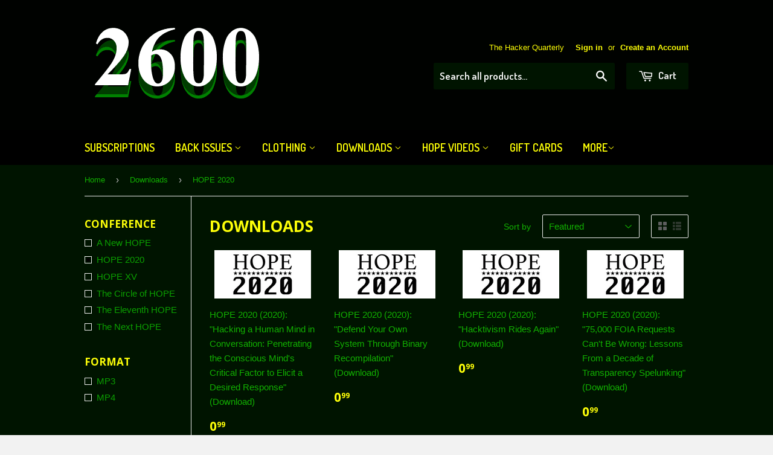

--- FILE ---
content_type: text/html; charset=utf-8
request_url: https://store.2600.com/collections/downloads/conference_hope-2020
body_size: 18498
content:
<!doctype html>
<!--[if lt IE 7]><html class="no-js lt-ie9 lt-ie8 lt-ie7" lang="en"> <![endif]-->
<!--[if IE 7]><html class="no-js lt-ie9 lt-ie8" lang="en"> <![endif]-->
<!--[if IE 8]><html class="no-js lt-ie9" lang="en"> <![endif]-->
<!--[if IE 9 ]><html class="ie9 no-js"> <![endif]-->
<!--[if (gt IE 9)|!(IE)]><!--> <html class="no-touch no-js"> <!--<![endif]-->
<head>

  <!-- Basic page needs ================================================== -->
  <meta charset="utf-8">
  <meta http-equiv="X-UA-Compatible" content="IE=edge,chrome=1">

  

  <!-- Title and description ================================================== -->
  <title>
  Downloads &ndash; Tagged &quot;Conference_HOPE 2020&quot; &ndash; 2600 Magazine
  </title>

  

  <!-- Product meta ================================================== -->
  
  <meta property="og:type" content="website">
  <meta property="og:title" content="Downloads">
  
  <meta property="og:image" content="http://store.2600.com/cdn/shop/t/2/assets/logo.png?v=152414757480238789211429646514">
  <meta property="og:image:secure_url" content="https://store.2600.com/cdn/shop/t/2/assets/logo.png?v=152414757480238789211429646514">
  


  <meta property="og:url" content="https://store.2600.com/collections/downloads/conference_hope-2020">
  <meta property="og:site_name" content="2600 Magazine">

  
  
  
  <meta name="twitter:site" content="@2600">




  <!-- Helpers ================================================== -->
  <link rel="canonical" href="https://store.2600.com">
  <meta name="viewport" content="width=device-width,initial-scale=1">

  
  <!-- Ajaxify Cart Plugin ================================================== -->
  <link href="//store.2600.com/cdn/shop/t/2/assets/ajaxify.scss.css?v=49001619212871482351429646923" rel="stylesheet" type="text/css" media="all" />
  

  <!-- CSS ================================================== -->
  <link href="//store.2600.com/cdn/shop/t/2/assets/timber.scss.css?v=74362118577531134751767446658" rel="stylesheet" type="text/css" media="all" />
  

  
    
    
    <link href="//fonts.googleapis.com/css?family=Open+Sans:700" rel="stylesheet" type="text/css" media="all" />
  


  
    
    
    <link href="//fonts.googleapis.com/css?family=Dosis:600" rel="stylesheet" type="text/css" media="all" />
  



  <!-- Header hook for plugins ================================================== -->
  <script>window.performance && window.performance.mark && window.performance.mark('shopify.content_for_header.start');</script><meta id="shopify-digital-wallet" name="shopify-digital-wallet" content="/8373445/digital_wallets/dialog">
<meta name="shopify-checkout-api-token" content="30741be9c2be198a8100a26c93a55504">
<meta id="in-context-paypal-metadata" data-shop-id="8373445" data-venmo-supported="false" data-environment="production" data-locale="en_US" data-paypal-v4="true" data-currency="USD">
<link rel="alternate" type="application/atom+xml" title="Feed" href="/collections/downloads/conference_hope-2020.atom" />
<link rel="next" href="/collections/downloads/conference_hope-2020?page=2">
<link rel="alternate" type="application/json+oembed" href="https://store.2600.com/collections/downloads/conference_hope-2020.oembed">
<script async="async" src="/checkouts/internal/preloads.js?locale=en-US"></script>
<link rel="preconnect" href="https://shop.app" crossorigin="anonymous">
<script async="async" src="https://shop.app/checkouts/internal/preloads.js?locale=en-US&shop_id=8373445" crossorigin="anonymous"></script>
<script id="shopify-features" type="application/json">{"accessToken":"30741be9c2be198a8100a26c93a55504","betas":["rich-media-storefront-analytics"],"domain":"store.2600.com","predictiveSearch":true,"shopId":8373445,"locale":"en"}</script>
<script>var Shopify = Shopify || {};
Shopify.shop = "2600-magazine.myshopify.com";
Shopify.locale = "en";
Shopify.currency = {"active":"USD","rate":"1.0"};
Shopify.country = "US";
Shopify.theme = {"name":"supply","id":11638325,"schema_name":null,"schema_version":null,"theme_store_id":null,"role":"main"};
Shopify.theme.handle = "null";
Shopify.theme.style = {"id":null,"handle":null};
Shopify.cdnHost = "store.2600.com/cdn";
Shopify.routes = Shopify.routes || {};
Shopify.routes.root = "/";</script>
<script type="module">!function(o){(o.Shopify=o.Shopify||{}).modules=!0}(window);</script>
<script>!function(o){function n(){var o=[];function n(){o.push(Array.prototype.slice.apply(arguments))}return n.q=o,n}var t=o.Shopify=o.Shopify||{};t.loadFeatures=n(),t.autoloadFeatures=n()}(window);</script>
<script>
  window.ShopifyPay = window.ShopifyPay || {};
  window.ShopifyPay.apiHost = "shop.app\/pay";
  window.ShopifyPay.redirectState = null;
</script>
<script id="shop-js-analytics" type="application/json">{"pageType":"collection"}</script>
<script defer="defer" async type="module" src="//store.2600.com/cdn/shopifycloud/shop-js/modules/v2/client.init-shop-cart-sync_BT-GjEfc.en.esm.js"></script>
<script defer="defer" async type="module" src="//store.2600.com/cdn/shopifycloud/shop-js/modules/v2/chunk.common_D58fp_Oc.esm.js"></script>
<script defer="defer" async type="module" src="//store.2600.com/cdn/shopifycloud/shop-js/modules/v2/chunk.modal_xMitdFEc.esm.js"></script>
<script type="module">
  await import("//store.2600.com/cdn/shopifycloud/shop-js/modules/v2/client.init-shop-cart-sync_BT-GjEfc.en.esm.js");
await import("//store.2600.com/cdn/shopifycloud/shop-js/modules/v2/chunk.common_D58fp_Oc.esm.js");
await import("//store.2600.com/cdn/shopifycloud/shop-js/modules/v2/chunk.modal_xMitdFEc.esm.js");

  window.Shopify.SignInWithShop?.initShopCartSync?.({"fedCMEnabled":true,"windoidEnabled":true});

</script>
<script>
  window.Shopify = window.Shopify || {};
  if (!window.Shopify.featureAssets) window.Shopify.featureAssets = {};
  window.Shopify.featureAssets['shop-js'] = {"shop-cart-sync":["modules/v2/client.shop-cart-sync_DZOKe7Ll.en.esm.js","modules/v2/chunk.common_D58fp_Oc.esm.js","modules/v2/chunk.modal_xMitdFEc.esm.js"],"init-fed-cm":["modules/v2/client.init-fed-cm_B6oLuCjv.en.esm.js","modules/v2/chunk.common_D58fp_Oc.esm.js","modules/v2/chunk.modal_xMitdFEc.esm.js"],"shop-cash-offers":["modules/v2/client.shop-cash-offers_D2sdYoxE.en.esm.js","modules/v2/chunk.common_D58fp_Oc.esm.js","modules/v2/chunk.modal_xMitdFEc.esm.js"],"shop-login-button":["modules/v2/client.shop-login-button_QeVjl5Y3.en.esm.js","modules/v2/chunk.common_D58fp_Oc.esm.js","modules/v2/chunk.modal_xMitdFEc.esm.js"],"pay-button":["modules/v2/client.pay-button_DXTOsIq6.en.esm.js","modules/v2/chunk.common_D58fp_Oc.esm.js","modules/v2/chunk.modal_xMitdFEc.esm.js"],"shop-button":["modules/v2/client.shop-button_DQZHx9pm.en.esm.js","modules/v2/chunk.common_D58fp_Oc.esm.js","modules/v2/chunk.modal_xMitdFEc.esm.js"],"avatar":["modules/v2/client.avatar_BTnouDA3.en.esm.js"],"init-windoid":["modules/v2/client.init-windoid_CR1B-cfM.en.esm.js","modules/v2/chunk.common_D58fp_Oc.esm.js","modules/v2/chunk.modal_xMitdFEc.esm.js"],"init-shop-for-new-customer-accounts":["modules/v2/client.init-shop-for-new-customer-accounts_C_vY_xzh.en.esm.js","modules/v2/client.shop-login-button_QeVjl5Y3.en.esm.js","modules/v2/chunk.common_D58fp_Oc.esm.js","modules/v2/chunk.modal_xMitdFEc.esm.js"],"init-shop-email-lookup-coordinator":["modules/v2/client.init-shop-email-lookup-coordinator_BI7n9ZSv.en.esm.js","modules/v2/chunk.common_D58fp_Oc.esm.js","modules/v2/chunk.modal_xMitdFEc.esm.js"],"init-shop-cart-sync":["modules/v2/client.init-shop-cart-sync_BT-GjEfc.en.esm.js","modules/v2/chunk.common_D58fp_Oc.esm.js","modules/v2/chunk.modal_xMitdFEc.esm.js"],"shop-toast-manager":["modules/v2/client.shop-toast-manager_DiYdP3xc.en.esm.js","modules/v2/chunk.common_D58fp_Oc.esm.js","modules/v2/chunk.modal_xMitdFEc.esm.js"],"init-customer-accounts":["modules/v2/client.init-customer-accounts_D9ZNqS-Q.en.esm.js","modules/v2/client.shop-login-button_QeVjl5Y3.en.esm.js","modules/v2/chunk.common_D58fp_Oc.esm.js","modules/v2/chunk.modal_xMitdFEc.esm.js"],"init-customer-accounts-sign-up":["modules/v2/client.init-customer-accounts-sign-up_iGw4briv.en.esm.js","modules/v2/client.shop-login-button_QeVjl5Y3.en.esm.js","modules/v2/chunk.common_D58fp_Oc.esm.js","modules/v2/chunk.modal_xMitdFEc.esm.js"],"shop-follow-button":["modules/v2/client.shop-follow-button_CqMgW2wH.en.esm.js","modules/v2/chunk.common_D58fp_Oc.esm.js","modules/v2/chunk.modal_xMitdFEc.esm.js"],"checkout-modal":["modules/v2/client.checkout-modal_xHeaAweL.en.esm.js","modules/v2/chunk.common_D58fp_Oc.esm.js","modules/v2/chunk.modal_xMitdFEc.esm.js"],"shop-login":["modules/v2/client.shop-login_D91U-Q7h.en.esm.js","modules/v2/chunk.common_D58fp_Oc.esm.js","modules/v2/chunk.modal_xMitdFEc.esm.js"],"lead-capture":["modules/v2/client.lead-capture_BJmE1dJe.en.esm.js","modules/v2/chunk.common_D58fp_Oc.esm.js","modules/v2/chunk.modal_xMitdFEc.esm.js"],"payment-terms":["modules/v2/client.payment-terms_Ci9AEqFq.en.esm.js","modules/v2/chunk.common_D58fp_Oc.esm.js","modules/v2/chunk.modal_xMitdFEc.esm.js"]};
</script>
<script>(function() {
  var isLoaded = false;
  function asyncLoad() {
    if (isLoaded) return;
    isLoaded = true;
    var urls = ["\/\/cdn.shopify.com\/proxy\/d25c78bfbeedf49d3589cd68d2d2b8ae48619991c2f5bc5e8b79c70a92dd8bd4\/static.cdn.printful.com\/static\/js\/external\/shopify-product-customizer.js?v=0.28\u0026shop=2600-magazine.myshopify.com\u0026sp-cache-control=cHVibGljLCBtYXgtYWdlPTkwMA"];
    for (var i = 0; i < urls.length; i++) {
      var s = document.createElement('script');
      s.type = 'text/javascript';
      s.async = true;
      s.src = urls[i];
      var x = document.getElementsByTagName('script')[0];
      x.parentNode.insertBefore(s, x);
    }
  };
  if(window.attachEvent) {
    window.attachEvent('onload', asyncLoad);
  } else {
    window.addEventListener('load', asyncLoad, false);
  }
})();</script>
<script id="__st">var __st={"a":8373445,"offset":-18000,"reqid":"d5740af6-ebd5-4cef-8763-16fdb6ec2e5f-1769210600","pageurl":"store.2600.com\/collections\/downloads\/conference_hope-2020","u":"fec30079b218","p":"collection","rtyp":"collection","rid":80539329};</script>
<script>window.ShopifyPaypalV4VisibilityTracking = true;</script>
<script id="captcha-bootstrap">!function(){'use strict';const t='contact',e='account',n='new_comment',o=[[t,t],['blogs',n],['comments',n],[t,'customer']],c=[[e,'customer_login'],[e,'guest_login'],[e,'recover_customer_password'],[e,'create_customer']],r=t=>t.map((([t,e])=>`form[action*='/${t}']:not([data-nocaptcha='true']) input[name='form_type'][value='${e}']`)).join(','),a=t=>()=>t?[...document.querySelectorAll(t)].map((t=>t.form)):[];function s(){const t=[...o],e=r(t);return a(e)}const i='password',u='form_key',d=['recaptcha-v3-token','g-recaptcha-response','h-captcha-response',i],f=()=>{try{return window.sessionStorage}catch{return}},m='__shopify_v',_=t=>t.elements[u];function p(t,e,n=!1){try{const o=window.sessionStorage,c=JSON.parse(o.getItem(e)),{data:r}=function(t){const{data:e,action:n}=t;return t[m]||n?{data:e,action:n}:{data:t,action:n}}(c);for(const[e,n]of Object.entries(r))t.elements[e]&&(t.elements[e].value=n);n&&o.removeItem(e)}catch(o){console.error('form repopulation failed',{error:o})}}const l='form_type',E='cptcha';function T(t){t.dataset[E]=!0}const w=window,h=w.document,L='Shopify',v='ce_forms',y='captcha';let A=!1;((t,e)=>{const n=(g='f06e6c50-85a8-45c8-87d0-21a2b65856fe',I='https://cdn.shopify.com/shopifycloud/storefront-forms-hcaptcha/ce_storefront_forms_captcha_hcaptcha.v1.5.2.iife.js',D={infoText:'Protected by hCaptcha',privacyText:'Privacy',termsText:'Terms'},(t,e,n)=>{const o=w[L][v],c=o.bindForm;if(c)return c(t,g,e,D).then(n);var r;o.q.push([[t,g,e,D],n]),r=I,A||(h.body.append(Object.assign(h.createElement('script'),{id:'captcha-provider',async:!0,src:r})),A=!0)});var g,I,D;w[L]=w[L]||{},w[L][v]=w[L][v]||{},w[L][v].q=[],w[L][y]=w[L][y]||{},w[L][y].protect=function(t,e){n(t,void 0,e),T(t)},Object.freeze(w[L][y]),function(t,e,n,w,h,L){const[v,y,A,g]=function(t,e,n){const i=e?o:[],u=t?c:[],d=[...i,...u],f=r(d),m=r(i),_=r(d.filter((([t,e])=>n.includes(e))));return[a(f),a(m),a(_),s()]}(w,h,L),I=t=>{const e=t.target;return e instanceof HTMLFormElement?e:e&&e.form},D=t=>v().includes(t);t.addEventListener('submit',(t=>{const e=I(t);if(!e)return;const n=D(e)&&!e.dataset.hcaptchaBound&&!e.dataset.recaptchaBound,o=_(e),c=g().includes(e)&&(!o||!o.value);(n||c)&&t.preventDefault(),c&&!n&&(function(t){try{if(!f())return;!function(t){const e=f();if(!e)return;const n=_(t);if(!n)return;const o=n.value;o&&e.removeItem(o)}(t);const e=Array.from(Array(32),(()=>Math.random().toString(36)[2])).join('');!function(t,e){_(t)||t.append(Object.assign(document.createElement('input'),{type:'hidden',name:u})),t.elements[u].value=e}(t,e),function(t,e){const n=f();if(!n)return;const o=[...t.querySelectorAll(`input[type='${i}']`)].map((({name:t})=>t)),c=[...d,...o],r={};for(const[a,s]of new FormData(t).entries())c.includes(a)||(r[a]=s);n.setItem(e,JSON.stringify({[m]:1,action:t.action,data:r}))}(t,e)}catch(e){console.error('failed to persist form',e)}}(e),e.submit())}));const S=(t,e)=>{t&&!t.dataset[E]&&(n(t,e.some((e=>e===t))),T(t))};for(const o of['focusin','change'])t.addEventListener(o,(t=>{const e=I(t);D(e)&&S(e,y())}));const B=e.get('form_key'),M=e.get(l),P=B&&M;t.addEventListener('DOMContentLoaded',(()=>{const t=y();if(P)for(const e of t)e.elements[l].value===M&&p(e,B);[...new Set([...A(),...v().filter((t=>'true'===t.dataset.shopifyCaptcha))])].forEach((e=>S(e,t)))}))}(h,new URLSearchParams(w.location.search),n,t,e,['guest_login'])})(!0,!0)}();</script>
<script integrity="sha256-4kQ18oKyAcykRKYeNunJcIwy7WH5gtpwJnB7kiuLZ1E=" data-source-attribution="shopify.loadfeatures" defer="defer" src="//store.2600.com/cdn/shopifycloud/storefront/assets/storefront/load_feature-a0a9edcb.js" crossorigin="anonymous"></script>
<script crossorigin="anonymous" defer="defer" src="//store.2600.com/cdn/shopifycloud/storefront/assets/shopify_pay/storefront-65b4c6d7.js?v=20250812"></script>
<script data-source-attribution="shopify.dynamic_checkout.dynamic.init">var Shopify=Shopify||{};Shopify.PaymentButton=Shopify.PaymentButton||{isStorefrontPortableWallets:!0,init:function(){window.Shopify.PaymentButton.init=function(){};var t=document.createElement("script");t.src="https://store.2600.com/cdn/shopifycloud/portable-wallets/latest/portable-wallets.en.js",t.type="module",document.head.appendChild(t)}};
</script>
<script data-source-attribution="shopify.dynamic_checkout.buyer_consent">
  function portableWalletsHideBuyerConsent(e){var t=document.getElementById("shopify-buyer-consent"),n=document.getElementById("shopify-subscription-policy-button");t&&n&&(t.classList.add("hidden"),t.setAttribute("aria-hidden","true"),n.removeEventListener("click",e))}function portableWalletsShowBuyerConsent(e){var t=document.getElementById("shopify-buyer-consent"),n=document.getElementById("shopify-subscription-policy-button");t&&n&&(t.classList.remove("hidden"),t.removeAttribute("aria-hidden"),n.addEventListener("click",e))}window.Shopify?.PaymentButton&&(window.Shopify.PaymentButton.hideBuyerConsent=portableWalletsHideBuyerConsent,window.Shopify.PaymentButton.showBuyerConsent=portableWalletsShowBuyerConsent);
</script>
<script data-source-attribution="shopify.dynamic_checkout.cart.bootstrap">document.addEventListener("DOMContentLoaded",(function(){function t(){return document.querySelector("shopify-accelerated-checkout-cart, shopify-accelerated-checkout")}if(t())Shopify.PaymentButton.init();else{new MutationObserver((function(e,n){t()&&(Shopify.PaymentButton.init(),n.disconnect())})).observe(document.body,{childList:!0,subtree:!0})}}));
</script>
<link id="shopify-accelerated-checkout-styles" rel="stylesheet" media="screen" href="https://store.2600.com/cdn/shopifycloud/portable-wallets/latest/accelerated-checkout-backwards-compat.css" crossorigin="anonymous">
<style id="shopify-accelerated-checkout-cart">
        #shopify-buyer-consent {
  margin-top: 1em;
  display: inline-block;
  width: 100%;
}

#shopify-buyer-consent.hidden {
  display: none;
}

#shopify-subscription-policy-button {
  background: none;
  border: none;
  padding: 0;
  text-decoration: underline;
  font-size: inherit;
  cursor: pointer;
}

#shopify-subscription-policy-button::before {
  box-shadow: none;
}

      </style>

<script>window.performance && window.performance.mark && window.performance.mark('shopify.content_for_header.end');</script>

  

<!--[if lt IE 9]>
<script src="//html5shiv.googlecode.com/svn/trunk/html5.js" type="text/javascript"></script>
<script src="//store.2600.com/cdn/shop/t/2/assets/respond.min.js?v=52248677837542619231429482986" type="text/javascript"></script>
<link href="//store.2600.com/cdn/shop/t/2/assets/respond-proxy.html" id="respond-proxy" rel="respond-proxy" />
<link href="//store.2600.com/search?q=f4e429693d2755c5d80c15975e4f3e57" id="respond-redirect" rel="respond-redirect" />
<script src="//store.2600.com/search?q=f4e429693d2755c5d80c15975e4f3e57" type="text/javascript"></script>
<![endif]-->


  
  

  <script src="//ajax.googleapis.com/ajax/libs/jquery/1.11.0/jquery.min.js" type="text/javascript"></script>
  <script src="//store.2600.com/cdn/shop/t/2/assets/modernizr.min.js?v=26620055551102246001429482985" type="text/javascript"></script>

<link href="https://monorail-edge.shopifysvc.com" rel="dns-prefetch">
<script>(function(){if ("sendBeacon" in navigator && "performance" in window) {try {var session_token_from_headers = performance.getEntriesByType('navigation')[0].serverTiming.find(x => x.name == '_s').description;} catch {var session_token_from_headers = undefined;}var session_cookie_matches = document.cookie.match(/_shopify_s=([^;]*)/);var session_token_from_cookie = session_cookie_matches && session_cookie_matches.length === 2 ? session_cookie_matches[1] : "";var session_token = session_token_from_headers || session_token_from_cookie || "";function handle_abandonment_event(e) {var entries = performance.getEntries().filter(function(entry) {return /monorail-edge.shopifysvc.com/.test(entry.name);});if (!window.abandonment_tracked && entries.length === 0) {window.abandonment_tracked = true;var currentMs = Date.now();var navigation_start = performance.timing.navigationStart;var payload = {shop_id: 8373445,url: window.location.href,navigation_start,duration: currentMs - navigation_start,session_token,page_type: "collection"};window.navigator.sendBeacon("https://monorail-edge.shopifysvc.com/v1/produce", JSON.stringify({schema_id: "online_store_buyer_site_abandonment/1.1",payload: payload,metadata: {event_created_at_ms: currentMs,event_sent_at_ms: currentMs}}));}}window.addEventListener('pagehide', handle_abandonment_event);}}());</script>
<script id="web-pixels-manager-setup">(function e(e,d,r,n,o){if(void 0===o&&(o={}),!Boolean(null===(a=null===(i=window.Shopify)||void 0===i?void 0:i.analytics)||void 0===a?void 0:a.replayQueue)){var i,a;window.Shopify=window.Shopify||{};var t=window.Shopify;t.analytics=t.analytics||{};var s=t.analytics;s.replayQueue=[],s.publish=function(e,d,r){return s.replayQueue.push([e,d,r]),!0};try{self.performance.mark("wpm:start")}catch(e){}var l=function(){var e={modern:/Edge?\/(1{2}[4-9]|1[2-9]\d|[2-9]\d{2}|\d{4,})\.\d+(\.\d+|)|Firefox\/(1{2}[4-9]|1[2-9]\d|[2-9]\d{2}|\d{4,})\.\d+(\.\d+|)|Chrom(ium|e)\/(9{2}|\d{3,})\.\d+(\.\d+|)|(Maci|X1{2}).+ Version\/(15\.\d+|(1[6-9]|[2-9]\d|\d{3,})\.\d+)([,.]\d+|)( \(\w+\)|)( Mobile\/\w+|) Safari\/|Chrome.+OPR\/(9{2}|\d{3,})\.\d+\.\d+|(CPU[ +]OS|iPhone[ +]OS|CPU[ +]iPhone|CPU IPhone OS|CPU iPad OS)[ +]+(15[._]\d+|(1[6-9]|[2-9]\d|\d{3,})[._]\d+)([._]\d+|)|Android:?[ /-](13[3-9]|1[4-9]\d|[2-9]\d{2}|\d{4,})(\.\d+|)(\.\d+|)|Android.+Firefox\/(13[5-9]|1[4-9]\d|[2-9]\d{2}|\d{4,})\.\d+(\.\d+|)|Android.+Chrom(ium|e)\/(13[3-9]|1[4-9]\d|[2-9]\d{2}|\d{4,})\.\d+(\.\d+|)|SamsungBrowser\/([2-9]\d|\d{3,})\.\d+/,legacy:/Edge?\/(1[6-9]|[2-9]\d|\d{3,})\.\d+(\.\d+|)|Firefox\/(5[4-9]|[6-9]\d|\d{3,})\.\d+(\.\d+|)|Chrom(ium|e)\/(5[1-9]|[6-9]\d|\d{3,})\.\d+(\.\d+|)([\d.]+$|.*Safari\/(?![\d.]+ Edge\/[\d.]+$))|(Maci|X1{2}).+ Version\/(10\.\d+|(1[1-9]|[2-9]\d|\d{3,})\.\d+)([,.]\d+|)( \(\w+\)|)( Mobile\/\w+|) Safari\/|Chrome.+OPR\/(3[89]|[4-9]\d|\d{3,})\.\d+\.\d+|(CPU[ +]OS|iPhone[ +]OS|CPU[ +]iPhone|CPU IPhone OS|CPU iPad OS)[ +]+(10[._]\d+|(1[1-9]|[2-9]\d|\d{3,})[._]\d+)([._]\d+|)|Android:?[ /-](13[3-9]|1[4-9]\d|[2-9]\d{2}|\d{4,})(\.\d+|)(\.\d+|)|Mobile Safari.+OPR\/([89]\d|\d{3,})\.\d+\.\d+|Android.+Firefox\/(13[5-9]|1[4-9]\d|[2-9]\d{2}|\d{4,})\.\d+(\.\d+|)|Android.+Chrom(ium|e)\/(13[3-9]|1[4-9]\d|[2-9]\d{2}|\d{4,})\.\d+(\.\d+|)|Android.+(UC? ?Browser|UCWEB|U3)[ /]?(15\.([5-9]|\d{2,})|(1[6-9]|[2-9]\d|\d{3,})\.\d+)\.\d+|SamsungBrowser\/(5\.\d+|([6-9]|\d{2,})\.\d+)|Android.+MQ{2}Browser\/(14(\.(9|\d{2,})|)|(1[5-9]|[2-9]\d|\d{3,})(\.\d+|))(\.\d+|)|K[Aa][Ii]OS\/(3\.\d+|([4-9]|\d{2,})\.\d+)(\.\d+|)/},d=e.modern,r=e.legacy,n=navigator.userAgent;return n.match(d)?"modern":n.match(r)?"legacy":"unknown"}(),u="modern"===l?"modern":"legacy",c=(null!=n?n:{modern:"",legacy:""})[u],f=function(e){return[e.baseUrl,"/wpm","/b",e.hashVersion,"modern"===e.buildTarget?"m":"l",".js"].join("")}({baseUrl:d,hashVersion:r,buildTarget:u}),m=function(e){var d=e.version,r=e.bundleTarget,n=e.surface,o=e.pageUrl,i=e.monorailEndpoint;return{emit:function(e){var a=e.status,t=e.errorMsg,s=(new Date).getTime(),l=JSON.stringify({metadata:{event_sent_at_ms:s},events:[{schema_id:"web_pixels_manager_load/3.1",payload:{version:d,bundle_target:r,page_url:o,status:a,surface:n,error_msg:t},metadata:{event_created_at_ms:s}}]});if(!i)return console&&console.warn&&console.warn("[Web Pixels Manager] No Monorail endpoint provided, skipping logging."),!1;try{return self.navigator.sendBeacon.bind(self.navigator)(i,l)}catch(e){}var u=new XMLHttpRequest;try{return u.open("POST",i,!0),u.setRequestHeader("Content-Type","text/plain"),u.send(l),!0}catch(e){return console&&console.warn&&console.warn("[Web Pixels Manager] Got an unhandled error while logging to Monorail."),!1}}}}({version:r,bundleTarget:l,surface:e.surface,pageUrl:self.location.href,monorailEndpoint:e.monorailEndpoint});try{o.browserTarget=l,function(e){var d=e.src,r=e.async,n=void 0===r||r,o=e.onload,i=e.onerror,a=e.sri,t=e.scriptDataAttributes,s=void 0===t?{}:t,l=document.createElement("script"),u=document.querySelector("head"),c=document.querySelector("body");if(l.async=n,l.src=d,a&&(l.integrity=a,l.crossOrigin="anonymous"),s)for(var f in s)if(Object.prototype.hasOwnProperty.call(s,f))try{l.dataset[f]=s[f]}catch(e){}if(o&&l.addEventListener("load",o),i&&l.addEventListener("error",i),u)u.appendChild(l);else{if(!c)throw new Error("Did not find a head or body element to append the script");c.appendChild(l)}}({src:f,async:!0,onload:function(){if(!function(){var e,d;return Boolean(null===(d=null===(e=window.Shopify)||void 0===e?void 0:e.analytics)||void 0===d?void 0:d.initialized)}()){var d=window.webPixelsManager.init(e)||void 0;if(d){var r=window.Shopify.analytics;r.replayQueue.forEach((function(e){var r=e[0],n=e[1],o=e[2];d.publishCustomEvent(r,n,o)})),r.replayQueue=[],r.publish=d.publishCustomEvent,r.visitor=d.visitor,r.initialized=!0}}},onerror:function(){return m.emit({status:"failed",errorMsg:"".concat(f," has failed to load")})},sri:function(e){var d=/^sha384-[A-Za-z0-9+/=]+$/;return"string"==typeof e&&d.test(e)}(c)?c:"",scriptDataAttributes:o}),m.emit({status:"loading"})}catch(e){m.emit({status:"failed",errorMsg:(null==e?void 0:e.message)||"Unknown error"})}}})({shopId: 8373445,storefrontBaseUrl: "https://store.2600.com",extensionsBaseUrl: "https://extensions.shopifycdn.com/cdn/shopifycloud/web-pixels-manager",monorailEndpoint: "https://monorail-edge.shopifysvc.com/unstable/produce_batch",surface: "storefront-renderer",enabledBetaFlags: ["2dca8a86"],webPixelsConfigList: [{"id":"779190327","configuration":"{\"storeIdentity\":\"2600-magazine.myshopify.com\",\"baseURL\":\"https:\\\/\\\/api.printful.com\\\/shopify-pixels\"}","eventPayloadVersion":"v1","runtimeContext":"STRICT","scriptVersion":"74f275712857ab41bea9d998dcb2f9da","type":"APP","apiClientId":156624,"privacyPurposes":["ANALYTICS","MARKETING","SALE_OF_DATA"],"dataSharingAdjustments":{"protectedCustomerApprovalScopes":["read_customer_address","read_customer_email","read_customer_name","read_customer_personal_data","read_customer_phone"]}},{"id":"shopify-app-pixel","configuration":"{}","eventPayloadVersion":"v1","runtimeContext":"STRICT","scriptVersion":"0450","apiClientId":"shopify-pixel","type":"APP","privacyPurposes":["ANALYTICS","MARKETING"]},{"id":"shopify-custom-pixel","eventPayloadVersion":"v1","runtimeContext":"LAX","scriptVersion":"0450","apiClientId":"shopify-pixel","type":"CUSTOM","privacyPurposes":["ANALYTICS","MARKETING"]}],isMerchantRequest: false,initData: {"shop":{"name":"2600 Magazine","paymentSettings":{"currencyCode":"USD"},"myshopifyDomain":"2600-magazine.myshopify.com","countryCode":"US","storefrontUrl":"https:\/\/store.2600.com"},"customer":null,"cart":null,"checkout":null,"productVariants":[],"purchasingCompany":null},},"https://store.2600.com/cdn","fcfee988w5aeb613cpc8e4bc33m6693e112",{"modern":"","legacy":""},{"shopId":"8373445","storefrontBaseUrl":"https:\/\/store.2600.com","extensionBaseUrl":"https:\/\/extensions.shopifycdn.com\/cdn\/shopifycloud\/web-pixels-manager","surface":"storefront-renderer","enabledBetaFlags":"[\"2dca8a86\"]","isMerchantRequest":"false","hashVersion":"fcfee988w5aeb613cpc8e4bc33m6693e112","publish":"custom","events":"[[\"page_viewed\",{}],[\"collection_viewed\",{\"collection\":{\"id\":\"80539329\",\"title\":\"Downloads\",\"productVariants\":[{\"price\":{\"amount\":0.99,\"currencyCode\":\"USD\"},\"product\":{\"title\":\"HOPE 2020 (2020): \\\"Hacking a Human Mind in Conversation: Penetrating the Conscious Mind's Critical Factor to Elicit a Desired Response\\\" (Download)\",\"vendor\":\"2600 Magazine\",\"id\":\"4640406470711\",\"untranslatedTitle\":\"HOPE 2020 (2020): \\\"Hacking a Human Mind in Conversation: Penetrating the Conscious Mind's Critical Factor to Elicit a Desired Response\\\" (Download)\",\"url\":\"\/products\/hope-2020-2020-hacking-a-human-mind-in-conversation-download\",\"type\":\"Video\"},\"id\":\"32405232353335\",\"image\":{\"src\":\"\/\/store.2600.com\/cdn\/shop\/products\/image2_6455d50f-692f-4a2f-81e9-22e5aa169ca7.png?v=1606768577\"},\"sku\":\"\",\"title\":\"Default Title\",\"untranslatedTitle\":\"Default Title\"},{\"price\":{\"amount\":0.99,\"currencyCode\":\"USD\"},\"product\":{\"title\":\"HOPE 2020 (2020): \\\"Defend Your Own System Through Binary Recompilation\\\" (Download)\",\"vendor\":\"2600 Magazine\",\"id\":\"4640406732855\",\"untranslatedTitle\":\"HOPE 2020 (2020): \\\"Defend Your Own System Through Binary Recompilation\\\" (Download)\",\"url\":\"\/products\/hope-2020-2020-defend-your-own-system-through-binary-download\",\"type\":\"Video\"},\"id\":\"32405232943159\",\"image\":{\"src\":\"\/\/store.2600.com\/cdn\/shop\/products\/image2_8eb5ea36-a7a8-4f31-8079-0d5fd354a359.png?v=1606768693\"},\"sku\":\"\",\"title\":\"Default Title\",\"untranslatedTitle\":\"Default Title\"},{\"price\":{\"amount\":0.99,\"currencyCode\":\"USD\"},\"product\":{\"title\":\"HOPE 2020 (2020): \\\"Hacktivism Rides Again\\\" (Download)\",\"vendor\":\"2600 Magazine\",\"id\":\"4640407748663\",\"untranslatedTitle\":\"HOPE 2020 (2020): \\\"Hacktivism Rides Again\\\" (Download)\",\"url\":\"\/products\/hope-2020-2020-hacktivism-rides-again-download\",\"type\":\"Video\"},\"id\":\"32405236023351\",\"image\":{\"src\":\"\/\/store.2600.com\/cdn\/shop\/products\/image2_b3939b64-50c9-40ee-b4ec-9363849451b9.png?v=1606769266\"},\"sku\":\"\",\"title\":\"Default Title\",\"untranslatedTitle\":\"Default Title\"},{\"price\":{\"amount\":0.99,\"currencyCode\":\"USD\"},\"product\":{\"title\":\"HOPE 2020 (2020): \\\"75,000 FOIA Requests Can't Be Wrong: Lessons From a Decade of Transparency Spelunking\\\" (Download)\",\"vendor\":\"2600 Magazine\",\"id\":\"4640408240183\",\"untranslatedTitle\":\"HOPE 2020 (2020): \\\"75,000 FOIA Requests Can't Be Wrong: Lessons From a Decade of Transparency Spelunking\\\" (Download)\",\"url\":\"\/products\/copy-of-hope-2020-2020-75-000-foia-requests-cant-be-wrong-a-decade-of-transparency-spelunking-download\",\"type\":\"Video\"},\"id\":\"32405237202999\",\"image\":{\"src\":\"\/\/store.2600.com\/cdn\/shop\/products\/image2_7f7f94dd-dee1-4025-a11a-bffc5107a486.png?v=1606769336\"},\"sku\":\"\",\"title\":\"Default Title\",\"untranslatedTitle\":\"Default Title\"},{\"price\":{\"amount\":0.99,\"currencyCode\":\"USD\"},\"product\":{\"title\":\"HOPE 2020 (2020): \\\"Boot Genie: Hacking and Cheating at Boot Sector Games\\\" (Download)\",\"vendor\":\"2600 Magazine\",\"id\":\"4640415055927\",\"untranslatedTitle\":\"HOPE 2020 (2020): \\\"Boot Genie: Hacking and Cheating at Boot Sector Games\\\" (Download)\",\"url\":\"\/products\/hope-2020-2020-boot-genie-hacking-and-cheating-at-boot-sector-games-download\",\"type\":\"Video\"},\"id\":\"32405245034551\",\"image\":{\"src\":\"\/\/store.2600.com\/cdn\/shop\/products\/image2_a3cfe9ea-dc48-455c-a049-10b4f7adadeb.png?v=1606769755\"},\"sku\":\"\",\"title\":\"Default Title\",\"untranslatedTitle\":\"Default Title\"},{\"price\":{\"amount\":0.99,\"currencyCode\":\"USD\"},\"product\":{\"title\":\"HOPE 2020 (2020): \\\"Advanced Wi-Fi Hacking With $5 Microcontrollers\\\" (Download)\",\"vendor\":\"2600 Magazine\",\"id\":\"4640424788023\",\"untranslatedTitle\":\"HOPE 2020 (2020): \\\"Advanced Wi-Fi Hacking With $5 Microcontrollers\\\" (Download)\",\"url\":\"\/products\/hope-2020-2020-advanced-wi-fi-hacking-with-5-download\",\"type\":\"Video\"},\"id\":\"32405254996023\",\"image\":{\"src\":\"\/\/store.2600.com\/cdn\/shop\/products\/image2_fc9102a4-c821-4489-85f9-7ec187307675.png?v=1606769900\"},\"sku\":\"\",\"title\":\"Default Title\",\"untranslatedTitle\":\"Default Title\"},{\"price\":{\"amount\":0.99,\"currencyCode\":\"USD\"},\"product\":{\"title\":\"HOPE 2020 (2020): \\\"Hacking Society, Hacking Humanity\\\" (Download)\",\"vendor\":\"2600 Magazine\",\"id\":\"4640439500855\",\"untranslatedTitle\":\"HOPE 2020 (2020): \\\"Hacking Society, Hacking Humanity\\\" (Download)\",\"url\":\"\/products\/hope-2020-2020-hacking-society-hacking-humanity-download\",\"type\":\"Video\"},\"id\":\"32405270102071\",\"image\":{\"src\":\"\/\/store.2600.com\/cdn\/shop\/products\/image2_22c39738-12b4-4864-b243-336f19d04c72.png?v=1606770102\"},\"sku\":\"\",\"title\":\"Default Title\",\"untranslatedTitle\":\"Default Title\"},{\"price\":{\"amount\":0.99,\"currencyCode\":\"USD\"},\"product\":{\"title\":\"HOPE 2020 (2020): \\\"Free as in Dirt: In Pursuit of Truly Open Source Physical Objects\\\" (Download)\",\"vendor\":\"2600 Magazine\",\"id\":\"4640453525559\",\"untranslatedTitle\":\"HOPE 2020 (2020): \\\"Free as in Dirt: In Pursuit of Truly Open Source Physical Objects\\\" (Download)\",\"url\":\"\/products\/hope-2020-2020-free-as-in-dirt-in-pursuit-of-truly-open-source-download\",\"type\":\"Video\"},\"id\":\"32405284552759\",\"image\":{\"src\":\"\/\/store.2600.com\/cdn\/shop\/products\/image2_98b486c1-ec43-4aa4-b159-307579e299ee.png?v=1606770324\"},\"sku\":\"\",\"title\":\"Default Title\",\"untranslatedTitle\":\"Default Title\"},{\"price\":{\"amount\":0.99,\"currencyCode\":\"USD\"},\"product\":{\"title\":\"HOPE 2020 (2020): \\\"Hackers Got Talent #1\\\" (Download)\",\"vendor\":\"2600 Magazine\",\"id\":\"4640460079159\",\"untranslatedTitle\":\"HOPE 2020 (2020): \\\"Hackers Got Talent #1\\\" (Download)\",\"url\":\"\/products\/hope-2020-2020-hackers-got-talent-1-download\",\"type\":\"Video\"},\"id\":\"32405291630647\",\"image\":{\"src\":\"\/\/store.2600.com\/cdn\/shop\/products\/image2_c87e89ca-1a9e-445f-a030-50c26e5e202a.png?v=1606770425\"},\"sku\":\"\",\"title\":\"Default Title\",\"untranslatedTitle\":\"Default Title\"},{\"price\":{\"amount\":0.99,\"currencyCode\":\"USD\"},\"product\":{\"title\":\"HOPE 2020 (2020): \\\"A Death Blow to the Web of Trust\\\" (Download)\",\"vendor\":\"2600 Magazine\",\"id\":\"4640982368311\",\"untranslatedTitle\":\"HOPE 2020 (2020): \\\"A Death Blow to the Web of Trust\\\" (Download)\",\"url\":\"\/products\/hope-2020-2020-a-death-blow-to-the-web-of-trust-download\",\"type\":\"Video\"},\"id\":\"32406300065847\",\"image\":{\"src\":\"\/\/store.2600.com\/cdn\/shop\/products\/image2_399c6ae3-ce41-49a4-9c9e-f5ca56f4f3f2.png?v=1606804153\"},\"sku\":\"\",\"title\":\"Default Title\",\"untranslatedTitle\":\"Default Title\"},{\"price\":{\"amount\":0.99,\"currencyCode\":\"USD\"},\"product\":{\"title\":\"HOPE 2020 (2020): \\\"Fight Back Against Stalkers Online: Tips for Everyone\\\" (Download)\",\"vendor\":\"2600 Magazine\",\"id\":\"4640982794295\",\"untranslatedTitle\":\"HOPE 2020 (2020): \\\"Fight Back Against Stalkers Online: Tips for Everyone\\\" (Download)\",\"url\":\"\/products\/hope-2020-2020-fight-back-against-stalkers-online-tips-for-everyone-download\",\"type\":\"Video\"},\"id\":\"32406308094007\",\"image\":{\"src\":\"\/\/store.2600.com\/cdn\/shop\/products\/image2_78ee47c3-c650-4c2c-885b-c60f343b1f8f.png?v=1606804609\"},\"sku\":\"\",\"title\":\"Default Title\",\"untranslatedTitle\":\"Default Title\"},{\"price\":{\"amount\":0.99,\"currencyCode\":\"USD\"},\"product\":{\"title\":\"HOPE 2020 (2020): \\\"Anatomy of an Accidental Honeypot\\\" (Download)\",\"vendor\":\"2600 Magazine\",\"id\":\"4640983744567\",\"untranslatedTitle\":\"HOPE 2020 (2020): \\\"Anatomy of an Accidental Honeypot\\\" (Download)\",\"url\":\"\/products\/hope-2020-2020-anatomy-of-an-accidental-honeypot-download\",\"type\":\"Video\"},\"id\":\"32406322872375\",\"image\":{\"src\":\"\/\/store.2600.com\/cdn\/shop\/products\/image2_0c4824ea-ff7f-4baa-9b8f-3b40bb0537f4.png?v=1606805506\"},\"sku\":\"\",\"title\":\"Default Title\",\"untranslatedTitle\":\"Default Title\"},{\"price\":{\"amount\":0.99,\"currencyCode\":\"USD\"},\"product\":{\"title\":\"HOPE 2020 (2020): \\\"Back Seat Webdriving via Browser Automation\\\" (Download)\",\"vendor\":\"2600 Magazine\",\"id\":\"4640984301623\",\"untranslatedTitle\":\"HOPE 2020 (2020): \\\"Back Seat Webdriving via Browser Automation\\\" (Download)\",\"url\":\"\/products\/hope-2020-2020-back-seat-webdriving-via-browser-automation-download\",\"type\":\"Video\"},\"id\":\"32406331916343\",\"image\":{\"src\":\"\/\/store.2600.com\/cdn\/shop\/products\/image2_809ef66d-4325-40b3-a094-edcf82e8a0ac.png?v=1606805966\"},\"sku\":\"\",\"title\":\"Default Title\",\"untranslatedTitle\":\"Default Title\"},{\"price\":{\"amount\":0.99,\"currencyCode\":\"USD\"},\"product\":{\"title\":\"HOPE 2020 (2020): \\\"A New Techno-Communication Style (and Meta Media)\\\" (Download)\",\"vendor\":\"2600 Magazine\",\"id\":\"4640984465463\",\"untranslatedTitle\":\"HOPE 2020 (2020): \\\"A New Techno-Communication Style (and Meta Media)\\\" (Download)\",\"url\":\"\/products\/hope-2020-2020-a-new-techno-communication-style-and-meta-media-download\",\"type\":\"Video\"},\"id\":\"32406335717431\",\"image\":{\"src\":\"\/\/store.2600.com\/cdn\/shop\/products\/image2_0bad0703-976e-4ae3-b212-0ff44da4417e.png?v=1606806212\"},\"sku\":\"\",\"title\":\"Default Title\",\"untranslatedTitle\":\"Default Title\"},{\"price\":{\"amount\":0.99,\"currencyCode\":\"USD\"},\"product\":{\"title\":\"HOPE 2020 (2020): \\\"Hacker:Hunter\\\" (Download)\",\"vendor\":\"2600 Magazine\",\"id\":\"4640990363703\",\"untranslatedTitle\":\"HOPE 2020 (2020): \\\"Hacker:Hunter\\\" (Download)\",\"url\":\"\/products\/hope-2020-2020-hacker-hunter-download\",\"type\":\"Video\"},\"id\":\"32406369468471\",\"image\":{\"src\":\"\/\/store.2600.com\/cdn\/shop\/products\/image2_3d50c0d8-9dd7-46b9-89e9-b5cee589afc8.png?v=1606807113\"},\"sku\":\"\",\"title\":\"Default Title\",\"untranslatedTitle\":\"Default Title\"},{\"price\":{\"amount\":0.99,\"currencyCode\":\"USD\"},\"product\":{\"title\":\"HOPE 2020 (2020): \\\"DHS BioWatch: A Failure of Oversight and Accountability\\\" (Download)\",\"vendor\":\"2600 Magazine\",\"id\":\"4640991248439\",\"untranslatedTitle\":\"HOPE 2020 (2020): \\\"DHS BioWatch: A Failure of Oversight and Accountability\\\" (Download)\",\"url\":\"\/products\/hope-2020-2020-dhs-biowatch-a-failure-of-oversight-and-accountability-download\",\"type\":\"Video\"},\"id\":\"32406373728311\",\"image\":{\"src\":\"\/\/store.2600.com\/cdn\/shop\/products\/image2_ed0af4b5-5abd-48d2-a156-e2b0a212776e.png?v=1606807221\"},\"sku\":\"\",\"title\":\"Default Title\",\"untranslatedTitle\":\"Default Title\"},{\"price\":{\"amount\":0.99,\"currencyCode\":\"USD\"},\"product\":{\"title\":\"HOPE 2020 (2020): \\\"Censorship Is No Longer Interpreted as Damage (And What We Can Do About It)\\\" (Download)\",\"vendor\":\"2600 Magazine\",\"id\":\"4640994164791\",\"untranslatedTitle\":\"HOPE 2020 (2020): \\\"Censorship Is No Longer Interpreted as Damage (And What We Can Do About It)\\\" (Download)\",\"url\":\"\/products\/hope-2020-2020-censorship-is-no-longer-interpreted-as-damage-and-what-we-can-do-about-it-download\",\"type\":\"Video\"},\"id\":\"32406387392567\",\"image\":{\"src\":\"\/\/store.2600.com\/cdn\/shop\/products\/image2_26454d5e-11e7-4c2a-96bf-fa52e679e9af.png?v=1606807503\"},\"sku\":\"\",\"title\":\"Default Title\",\"untranslatedTitle\":\"Default Title\"},{\"price\":{\"amount\":0.99,\"currencyCode\":\"USD\"},\"product\":{\"title\":\"HOPE 2020 (2020): \\\"Hacking a Foreign Lawsuit: Project Gutenberg's Experience, and What It Means for You\\\" (Download)\",\"vendor\":\"2600 Magazine\",\"id\":\"4640995311671\",\"untranslatedTitle\":\"HOPE 2020 (2020): \\\"Hacking a Foreign Lawsuit: Project Gutenberg's Experience, and What It Means for You\\\" (Download)\",\"url\":\"\/products\/hope-2020-2020-hacking-a-foreign-lawsuit-project-gutenbergs-experience-what-it-means-for-you-download\",\"type\":\"Video\"},\"id\":\"32406392340535\",\"image\":{\"src\":\"\/\/store.2600.com\/cdn\/shop\/products\/image2_ab74253d-0fa9-41a1-90a6-861db701a93b.png?v=1606807620\"},\"sku\":\"\",\"title\":\"Default Title\",\"untranslatedTitle\":\"Default Title\"},{\"price\":{\"amount\":0.99,\"currencyCode\":\"USD\"},\"product\":{\"title\":\"HOPE 2020 (2020): \\\"Hacking Enigma: The Real Story of the 'Imitation Game' and Alan Turing\\\" (Download)\",\"vendor\":\"2600 Magazine\",\"id\":\"4641000161335\",\"untranslatedTitle\":\"HOPE 2020 (2020): \\\"Hacking Enigma: The Real Story of the 'Imitation Game' and Alan Turing\\\" (Download)\",\"url\":\"\/products\/hope-2020-2020-hacking-enigma-the-real-story-of-the-imitation-game-and-alan-turing-download\",\"type\":\"Video\"},\"id\":\"32406414524471\",\"image\":{\"src\":\"\/\/store.2600.com\/cdn\/shop\/products\/image2_a302e19c-9904-44cd-a0df-3930b71cd3e6.png?v=1606808166\"},\"sku\":\"\",\"title\":\"Default Title\",\"untranslatedTitle\":\"Default Title\"},{\"price\":{\"amount\":0.99,\"currencyCode\":\"USD\"},\"product\":{\"title\":\"HOPE 2020 (2020): \\\"A History of Social Engineering: From Mass to Interpersonal to Masspersonal\\\" (Download)\",\"vendor\":\"2600 Magazine\",\"id\":\"4641002029111\",\"untranslatedTitle\":\"HOPE 2020 (2020): \\\"A History of Social Engineering: From Mass to Interpersonal to Masspersonal\\\" (Download)\",\"url\":\"\/products\/hope-2020-2020-a-history-of-social-engineering-from-mass-to-interpersonal-to-masspersonal-download\",\"type\":\"Video\"},\"id\":\"32406425108535\",\"image\":{\"src\":\"\/\/store.2600.com\/cdn\/shop\/products\/image2_c4e123cb-e55a-4cef-a270-aa862ec2bd1d.png?v=1606808419\"},\"sku\":\"\",\"title\":\"Default Title\",\"untranslatedTitle\":\"Default Title\"}]}}]]"});</script><script>
  window.ShopifyAnalytics = window.ShopifyAnalytics || {};
  window.ShopifyAnalytics.meta = window.ShopifyAnalytics.meta || {};
  window.ShopifyAnalytics.meta.currency = 'USD';
  var meta = {"products":[{"id":4640406470711,"gid":"gid:\/\/shopify\/Product\/4640406470711","vendor":"2600 Magazine","type":"Video","handle":"hope-2020-2020-hacking-a-human-mind-in-conversation-download","variants":[{"id":32405232353335,"price":99,"name":"HOPE 2020 (2020): \"Hacking a Human Mind in Conversation: Penetrating the Conscious Mind's Critical Factor to Elicit a Desired Response\" (Download)","public_title":null,"sku":""}],"remote":false},{"id":4640406732855,"gid":"gid:\/\/shopify\/Product\/4640406732855","vendor":"2600 Magazine","type":"Video","handle":"hope-2020-2020-defend-your-own-system-through-binary-download","variants":[{"id":32405232943159,"price":99,"name":"HOPE 2020 (2020): \"Defend Your Own System Through Binary Recompilation\" (Download)","public_title":null,"sku":""}],"remote":false},{"id":4640407748663,"gid":"gid:\/\/shopify\/Product\/4640407748663","vendor":"2600 Magazine","type":"Video","handle":"hope-2020-2020-hacktivism-rides-again-download","variants":[{"id":32405236023351,"price":99,"name":"HOPE 2020 (2020): \"Hacktivism Rides Again\" (Download)","public_title":null,"sku":""}],"remote":false},{"id":4640408240183,"gid":"gid:\/\/shopify\/Product\/4640408240183","vendor":"2600 Magazine","type":"Video","handle":"copy-of-hope-2020-2020-75-000-foia-requests-cant-be-wrong-a-decade-of-transparency-spelunking-download","variants":[{"id":32405237202999,"price":99,"name":"HOPE 2020 (2020): \"75,000 FOIA Requests Can't Be Wrong: Lessons From a Decade of Transparency Spelunking\" (Download)","public_title":null,"sku":""}],"remote":false},{"id":4640415055927,"gid":"gid:\/\/shopify\/Product\/4640415055927","vendor":"2600 Magazine","type":"Video","handle":"hope-2020-2020-boot-genie-hacking-and-cheating-at-boot-sector-games-download","variants":[{"id":32405245034551,"price":99,"name":"HOPE 2020 (2020): \"Boot Genie: Hacking and Cheating at Boot Sector Games\" (Download)","public_title":null,"sku":""}],"remote":false},{"id":4640424788023,"gid":"gid:\/\/shopify\/Product\/4640424788023","vendor":"2600 Magazine","type":"Video","handle":"hope-2020-2020-advanced-wi-fi-hacking-with-5-download","variants":[{"id":32405254996023,"price":99,"name":"HOPE 2020 (2020): \"Advanced Wi-Fi Hacking With $5 Microcontrollers\" (Download)","public_title":null,"sku":""}],"remote":false},{"id":4640439500855,"gid":"gid:\/\/shopify\/Product\/4640439500855","vendor":"2600 Magazine","type":"Video","handle":"hope-2020-2020-hacking-society-hacking-humanity-download","variants":[{"id":32405270102071,"price":99,"name":"HOPE 2020 (2020): \"Hacking Society, Hacking Humanity\" (Download)","public_title":null,"sku":""}],"remote":false},{"id":4640453525559,"gid":"gid:\/\/shopify\/Product\/4640453525559","vendor":"2600 Magazine","type":"Video","handle":"hope-2020-2020-free-as-in-dirt-in-pursuit-of-truly-open-source-download","variants":[{"id":32405284552759,"price":99,"name":"HOPE 2020 (2020): \"Free as in Dirt: In Pursuit of Truly Open Source Physical Objects\" (Download)","public_title":null,"sku":""}],"remote":false},{"id":4640460079159,"gid":"gid:\/\/shopify\/Product\/4640460079159","vendor":"2600 Magazine","type":"Video","handle":"hope-2020-2020-hackers-got-talent-1-download","variants":[{"id":32405291630647,"price":99,"name":"HOPE 2020 (2020): \"Hackers Got Talent #1\" (Download)","public_title":null,"sku":""}],"remote":false},{"id":4640982368311,"gid":"gid:\/\/shopify\/Product\/4640982368311","vendor":"2600 Magazine","type":"Video","handle":"hope-2020-2020-a-death-blow-to-the-web-of-trust-download","variants":[{"id":32406300065847,"price":99,"name":"HOPE 2020 (2020): \"A Death Blow to the Web of Trust\" (Download)","public_title":null,"sku":""}],"remote":false},{"id":4640982794295,"gid":"gid:\/\/shopify\/Product\/4640982794295","vendor":"2600 Magazine","type":"Video","handle":"hope-2020-2020-fight-back-against-stalkers-online-tips-for-everyone-download","variants":[{"id":32406308094007,"price":99,"name":"HOPE 2020 (2020): \"Fight Back Against Stalkers Online: Tips for Everyone\" (Download)","public_title":null,"sku":""}],"remote":false},{"id":4640983744567,"gid":"gid:\/\/shopify\/Product\/4640983744567","vendor":"2600 Magazine","type":"Video","handle":"hope-2020-2020-anatomy-of-an-accidental-honeypot-download","variants":[{"id":32406322872375,"price":99,"name":"HOPE 2020 (2020): \"Anatomy of an Accidental Honeypot\" (Download)","public_title":null,"sku":""}],"remote":false},{"id":4640984301623,"gid":"gid:\/\/shopify\/Product\/4640984301623","vendor":"2600 Magazine","type":"Video","handle":"hope-2020-2020-back-seat-webdriving-via-browser-automation-download","variants":[{"id":32406331916343,"price":99,"name":"HOPE 2020 (2020): \"Back Seat Webdriving via Browser Automation\" (Download)","public_title":null,"sku":""}],"remote":false},{"id":4640984465463,"gid":"gid:\/\/shopify\/Product\/4640984465463","vendor":"2600 Magazine","type":"Video","handle":"hope-2020-2020-a-new-techno-communication-style-and-meta-media-download","variants":[{"id":32406335717431,"price":99,"name":"HOPE 2020 (2020): \"A New Techno-Communication Style (and Meta Media)\" (Download)","public_title":null,"sku":""}],"remote":false},{"id":4640990363703,"gid":"gid:\/\/shopify\/Product\/4640990363703","vendor":"2600 Magazine","type":"Video","handle":"hope-2020-2020-hacker-hunter-download","variants":[{"id":32406369468471,"price":99,"name":"HOPE 2020 (2020): \"Hacker:Hunter\" (Download)","public_title":null,"sku":""}],"remote":false},{"id":4640991248439,"gid":"gid:\/\/shopify\/Product\/4640991248439","vendor":"2600 Magazine","type":"Video","handle":"hope-2020-2020-dhs-biowatch-a-failure-of-oversight-and-accountability-download","variants":[{"id":32406373728311,"price":99,"name":"HOPE 2020 (2020): \"DHS BioWatch: A Failure of Oversight and Accountability\" (Download)","public_title":null,"sku":""}],"remote":false},{"id":4640994164791,"gid":"gid:\/\/shopify\/Product\/4640994164791","vendor":"2600 Magazine","type":"Video","handle":"hope-2020-2020-censorship-is-no-longer-interpreted-as-damage-and-what-we-can-do-about-it-download","variants":[{"id":32406387392567,"price":99,"name":"HOPE 2020 (2020): \"Censorship Is No Longer Interpreted as Damage (And What We Can Do About It)\" (Download)","public_title":null,"sku":""}],"remote":false},{"id":4640995311671,"gid":"gid:\/\/shopify\/Product\/4640995311671","vendor":"2600 Magazine","type":"Video","handle":"hope-2020-2020-hacking-a-foreign-lawsuit-project-gutenbergs-experience-what-it-means-for-you-download","variants":[{"id":32406392340535,"price":99,"name":"HOPE 2020 (2020): \"Hacking a Foreign Lawsuit: Project Gutenberg's Experience, and What It Means for You\" (Download)","public_title":null,"sku":""}],"remote":false},{"id":4641000161335,"gid":"gid:\/\/shopify\/Product\/4641000161335","vendor":"2600 Magazine","type":"Video","handle":"hope-2020-2020-hacking-enigma-the-real-story-of-the-imitation-game-and-alan-turing-download","variants":[{"id":32406414524471,"price":99,"name":"HOPE 2020 (2020): \"Hacking Enigma: The Real Story of the 'Imitation Game' and Alan Turing\" (Download)","public_title":null,"sku":""}],"remote":false},{"id":4641002029111,"gid":"gid:\/\/shopify\/Product\/4641002029111","vendor":"2600 Magazine","type":"Video","handle":"hope-2020-2020-a-history-of-social-engineering-from-mass-to-interpersonal-to-masspersonal-download","variants":[{"id":32406425108535,"price":99,"name":"HOPE 2020 (2020): \"A History of Social Engineering: From Mass to Interpersonal to Masspersonal\" (Download)","public_title":null,"sku":""}],"remote":false}],"page":{"pageType":"collection","resourceType":"collection","resourceId":80539329,"requestId":"d5740af6-ebd5-4cef-8763-16fdb6ec2e5f-1769210600"}};
  for (var attr in meta) {
    window.ShopifyAnalytics.meta[attr] = meta[attr];
  }
</script>
<script class="analytics">
  (function () {
    var customDocumentWrite = function(content) {
      var jquery = null;

      if (window.jQuery) {
        jquery = window.jQuery;
      } else if (window.Checkout && window.Checkout.$) {
        jquery = window.Checkout.$;
      }

      if (jquery) {
        jquery('body').append(content);
      }
    };

    var hasLoggedConversion = function(token) {
      if (token) {
        return document.cookie.indexOf('loggedConversion=' + token) !== -1;
      }
      return false;
    }

    var setCookieIfConversion = function(token) {
      if (token) {
        var twoMonthsFromNow = new Date(Date.now());
        twoMonthsFromNow.setMonth(twoMonthsFromNow.getMonth() + 2);

        document.cookie = 'loggedConversion=' + token + '; expires=' + twoMonthsFromNow;
      }
    }

    var trekkie = window.ShopifyAnalytics.lib = window.trekkie = window.trekkie || [];
    if (trekkie.integrations) {
      return;
    }
    trekkie.methods = [
      'identify',
      'page',
      'ready',
      'track',
      'trackForm',
      'trackLink'
    ];
    trekkie.factory = function(method) {
      return function() {
        var args = Array.prototype.slice.call(arguments);
        args.unshift(method);
        trekkie.push(args);
        return trekkie;
      };
    };
    for (var i = 0; i < trekkie.methods.length; i++) {
      var key = trekkie.methods[i];
      trekkie[key] = trekkie.factory(key);
    }
    trekkie.load = function(config) {
      trekkie.config = config || {};
      trekkie.config.initialDocumentCookie = document.cookie;
      var first = document.getElementsByTagName('script')[0];
      var script = document.createElement('script');
      script.type = 'text/javascript';
      script.onerror = function(e) {
        var scriptFallback = document.createElement('script');
        scriptFallback.type = 'text/javascript';
        scriptFallback.onerror = function(error) {
                var Monorail = {
      produce: function produce(monorailDomain, schemaId, payload) {
        var currentMs = new Date().getTime();
        var event = {
          schema_id: schemaId,
          payload: payload,
          metadata: {
            event_created_at_ms: currentMs,
            event_sent_at_ms: currentMs
          }
        };
        return Monorail.sendRequest("https://" + monorailDomain + "/v1/produce", JSON.stringify(event));
      },
      sendRequest: function sendRequest(endpointUrl, payload) {
        // Try the sendBeacon API
        if (window && window.navigator && typeof window.navigator.sendBeacon === 'function' && typeof window.Blob === 'function' && !Monorail.isIos12()) {
          var blobData = new window.Blob([payload], {
            type: 'text/plain'
          });

          if (window.navigator.sendBeacon(endpointUrl, blobData)) {
            return true;
          } // sendBeacon was not successful

        } // XHR beacon

        var xhr = new XMLHttpRequest();

        try {
          xhr.open('POST', endpointUrl);
          xhr.setRequestHeader('Content-Type', 'text/plain');
          xhr.send(payload);
        } catch (e) {
          console.log(e);
        }

        return false;
      },
      isIos12: function isIos12() {
        return window.navigator.userAgent.lastIndexOf('iPhone; CPU iPhone OS 12_') !== -1 || window.navigator.userAgent.lastIndexOf('iPad; CPU OS 12_') !== -1;
      }
    };
    Monorail.produce('monorail-edge.shopifysvc.com',
      'trekkie_storefront_load_errors/1.1',
      {shop_id: 8373445,
      theme_id: 11638325,
      app_name: "storefront",
      context_url: window.location.href,
      source_url: "//store.2600.com/cdn/s/trekkie.storefront.8d95595f799fbf7e1d32231b9a28fd43b70c67d3.min.js"});

        };
        scriptFallback.async = true;
        scriptFallback.src = '//store.2600.com/cdn/s/trekkie.storefront.8d95595f799fbf7e1d32231b9a28fd43b70c67d3.min.js';
        first.parentNode.insertBefore(scriptFallback, first);
      };
      script.async = true;
      script.src = '//store.2600.com/cdn/s/trekkie.storefront.8d95595f799fbf7e1d32231b9a28fd43b70c67d3.min.js';
      first.parentNode.insertBefore(script, first);
    };
    trekkie.load(
      {"Trekkie":{"appName":"storefront","development":false,"defaultAttributes":{"shopId":8373445,"isMerchantRequest":null,"themeId":11638325,"themeCityHash":"16471256503720747285","contentLanguage":"en","currency":"USD","eventMetadataId":"17e64118-b0ff-422f-8974-5ebd389af0d4"},"isServerSideCookieWritingEnabled":true,"monorailRegion":"shop_domain","enabledBetaFlags":["65f19447"]},"Session Attribution":{},"S2S":{"facebookCapiEnabled":false,"source":"trekkie-storefront-renderer","apiClientId":580111}}
    );

    var loaded = false;
    trekkie.ready(function() {
      if (loaded) return;
      loaded = true;

      window.ShopifyAnalytics.lib = window.trekkie;

      var originalDocumentWrite = document.write;
      document.write = customDocumentWrite;
      try { window.ShopifyAnalytics.merchantGoogleAnalytics.call(this); } catch(error) {};
      document.write = originalDocumentWrite;

      window.ShopifyAnalytics.lib.page(null,{"pageType":"collection","resourceType":"collection","resourceId":80539329,"requestId":"d5740af6-ebd5-4cef-8763-16fdb6ec2e5f-1769210600","shopifyEmitted":true});

      var match = window.location.pathname.match(/checkouts\/(.+)\/(thank_you|post_purchase)/)
      var token = match? match[1]: undefined;
      if (!hasLoggedConversion(token)) {
        setCookieIfConversion(token);
        window.ShopifyAnalytics.lib.track("Viewed Product Category",{"currency":"USD","category":"Collection: downloads","collectionName":"downloads","collectionId":80539329,"nonInteraction":true},undefined,undefined,{"shopifyEmitted":true});
      }
    });


        var eventsListenerScript = document.createElement('script');
        eventsListenerScript.async = true;
        eventsListenerScript.src = "//store.2600.com/cdn/shopifycloud/storefront/assets/shop_events_listener-3da45d37.js";
        document.getElementsByTagName('head')[0].appendChild(eventsListenerScript);

})();</script>
<script
  defer
  src="https://store.2600.com/cdn/shopifycloud/perf-kit/shopify-perf-kit-3.0.4.min.js"
  data-application="storefront-renderer"
  data-shop-id="8373445"
  data-render-region="gcp-us-central1"
  data-page-type="collection"
  data-theme-instance-id="11638325"
  data-theme-name=""
  data-theme-version=""
  data-monorail-region="shop_domain"
  data-resource-timing-sampling-rate="10"
  data-shs="true"
  data-shs-beacon="true"
  data-shs-export-with-fetch="true"
  data-shs-logs-sample-rate="1"
  data-shs-beacon-endpoint="https://store.2600.com/api/collect"
></script>
</head>

<body id="downloads" class="template-collection" >

  <header class="site-header" role="banner">
    <div class="wrapper">

      <div class="grid--full">
        <div class="grid-item large--one-half">
          
            <div class="h1 header-logo" itemscope itemtype="http://schema.org/Organization">
          
            
              <a href="/" itemprop="url">
                <img src="//store.2600.com/cdn/shop/t/2/assets/logo.png?v=152414757480238789211429646514" alt="2600 Magazine" itemprop="logo">
              </a>
            
          
            </div>
          
        </div>

        <div class="grid-item large--one-half text-center large--text-right">
          
            <div class="site-header--text-links">
              
                The Hacker Quarterly
              

              
                <span class="site-header--meta-links medium-down--hide">
                  
                    <a href="/account/login" id="customer_login_link">Sign in</a>
                    
                    <span class="site-header--spacer">or</span>
                    <a href="/account/register" id="customer_register_link">Create an Account</a>
                    
                  
                </span>
              
            </div>

            <br class="medium-down--hide">
          

          <form action="/search" method="get" class="search-bar" role="search">
  <input type="hidden" name="type" value="product">

  <input type="search" name="q" value="" placeholder="Search all products..." aria-label="Search all products...">
  <button type="submit" class="search-bar--submit icon-fallback-text">
    <span class="icon icon-search" aria-hidden="true"></span>
    <span class="fallback-text">Search</span>
  </button>
</form>


          <a href="/cart" class="header-cart-btn cart-toggle">
            <span class="icon icon-cart"></span>
            Cart <span class="cart-count cart-badge--desktop hidden-count">0</span>
          </a>
        </div>
      </div>

    </div>
  </header>

  <nav class="nav-bar" role="navigation">
    <div class="wrapper">
      <form action="/search" method="get" class="search-bar" role="search">
  <input type="hidden" name="type" value="product">

  <input type="search" name="q" value="" placeholder="Search all products..." aria-label="Search all products...">
  <button type="submit" class="search-bar--submit icon-fallback-text">
    <span class="icon icon-search" aria-hidden="true"></span>
    <span class="fallback-text">Search</span>
  </button>
</form>

      <ul class="site-nav" id="accessibleNav">
  
  <li class="large--hide">
    <a href="/">Home</a>
  </li>
  
  
    
    
      <li >
        <a href="/collections/subscriptions-renewals">Subscriptions</a>
      </li>
    
  
    
    
      <li class="site-nav--has-dropdown" aria-haspopup="true">
        <a href="/collections/back-issues">
          Back Issues
          <span class="icon-fallback-text">
            <span class="icon icon-arrow-down" aria-hidden="true"></span>
          </span>
        </a>
        <ul class="site-nav--dropdown">
           
            <li ><a href="/collections/1984-1989/Conference_HOPE 2020">1984-1989</a></li>
          
            <li ><a href="/collections/1990-1999/Conference_HOPE 2020">1990-1999</a></li>
          
            <li ><a href="/collections/2000-2009/Conference_HOPE 2020">2000-2009</a></li>
          
            <li ><a href="/collections/2010-2015/Conference_HOPE 2020">2010-2019</a></li>
          
            <li ><a href="/collections/2020-2021/Conference_HOPE 2020">2020-2025</a></li>
          
            <li ><a href="/collections/full-set/Conference_HOPE 2020">Full Set</a></li>
          
        </ul>
      </li>
    
  
    
    
      <li class="site-nav--has-dropdown" aria-haspopup="true">
        <a href="/collections/clothing">
          Clothing
          <span class="icon-fallback-text">
            <span class="icon icon-arrow-down" aria-hidden="true"></span>
          </span>
        </a>
        <ul class="site-nav--dropdown">
           
            <li ><a href="/collections/shirts/Conference_HOPE 2020">Classic T-Shirts</a></li>
          
            <li ><a href="/collections/polo-shirts/Conference_HOPE 2020">Polo Shirts</a></li>
          
            <li ><a href="/collections/cover-shirts/Conference_HOPE 2020">Cover T-Shirts</a></li>
          
            <li ><a href="/collections/sweatshirts/Conference_HOPE 2020">Sweatshirts</a></li>
          
            <li ><a href="/collections/hats/Conference_HOPE 2020">Hats</a></li>
          
            <li ><a href="/collections/hacker-babies/Conference_HOPE 2020">Baby Items</a></li>
          
        </ul>
      </li>
    
  
    
    
      <li class="site-nav--has-dropdown site-nav--active" aria-haspopup="true">
        <a href="/collections/downloads">
          Downloads
          <span class="icon-fallback-text">
            <span class="icon icon-arrow-down" aria-hidden="true"></span>
          </span>
        </a>
        <ul class="site-nav--dropdown">
           
            <li ><a href="/collections/epub/Conference_HOPE 2020">EPUB</a></li>
          
            <li ><a href="/collections/pdf/Conference_HOPE 2020">PDF</a></li>
          
            <li ><a href="/collections/hope-flash-drives/Conference_HOPE 2020">Video</a></li>
          
        </ul>
      </li>
    
  
    
    
      <li class="site-nav--has-dropdown" aria-haspopup="true">
        <a href="/collections/hope-flash-drives">
          HOPE Videos
          <span class="icon-fallback-text">
            <span class="icon icon-arrow-down" aria-hidden="true"></span>
          </span>
        </a>
        <ul class="site-nav--dropdown">
           
            <li ><a href="/collections/hope-flash-drives-1/Conference_HOPE 2020">Flash Drives</a></li>
          
            <li ><a href="/collections/hope-downloads/Conference_HOPE 2020">Downloads</a></li>
          
        </ul>
      </li>
    
  
    
    
      <li >
        <a href="/collections/gift-cards">Gift Cards</a>
      </li>
    
  
    
    
      <li >
        <a href="/collections/accessories-1">Accessories</a>
      </li>
    
  

  
    
      <li class="customer-navlink large--hide"><a href="/account/login" id="customer_login_link">Sign in</a></li>
      
      <li class="customer-navlink large--hide"><a href="/account/register" id="customer_register_link">Create an Account</a></li>
      
    
  
</ul>

    </div>
  </nav>

  <div id="mobileNavBar">
    <div class="display-table-cell">
      <a class="menu-toggle mobileNavBar-link">Menu</a>
    </div>
    <div class="display-table-cell">
      <a href="/cart" class="cart-toggle mobileNavBar-link">
        <span class="icon icon-cart"></span>
        Cart <span class="cart-count hidden-count">0</span>
      </a>
    </div>
  </div>

  <main class="wrapper main-content" role="main">

    






<nav class="breadcrumb" role="navigation" aria-label="breadcrumbs">
  <a href="/" title="Back to the frontpage">Home</a>

  

    <span class="divider" aria-hidden="true">&rsaquo;</span>
    
      
      <a href="/collections/downloads" title="">Downloads</a>
      <span class="divider" aria-hidden="true">&rsaquo;</span>

      
      
        
        
        

        
        

        
          
        
          

            
              
              
              
              <span>
                HOPE 2020
              </span>
            
          
        
          

            
          
        

        
        

      

    

  
</nav>






<div class="grid grid-border">

  
  <aside class="sidebar grid-item large--one-fifth collection-filters" id="collectionFilters">
    


  

    <div class="grid-uniform">
      
      
        
        
      
        
        
        <div class="grid-item small--one-half medium--one-third">
          <h3>Conference</h3>
          <ul class="advanced-filters">
            
            
              
            
              
            
              
            
              
            
              
            
              
            
              
            
              
            
              
            
              
            
              
            
              
            
              
            
              
            
              
            
              
            
              
            
              
            
              
            
              
            
              
            
              
            
              
            
              
            
              
            
              
            
              
            
              
            
              
            
              
            
              
            
              
            
              
            
              
            
              
            
              
            
              
            
              
            
              
            
              
            
              
            
              
            
              
                
                
                  <li class="advanced-filter" data-group="Conference"><a href="/collections/downloads/conference_hope-2020+conference_a-new-hope" title="Narrow selection to products matching tag Conference_A New HOPE">A New HOPE</a></li>
                
              
            
              
                
                
                  <li class="advanced-filter active-filter" data-group="Conference" data-handle="conference_hope-2020"><a href="/collections/downloads" title="Remove tag Conference_HOPE 2020">HOPE 2020</a></li>
                
              
            
              
                
                
                  <li class="advanced-filter" data-group="Conference"><a href="/collections/downloads/conference_hope-2020+conference_hope-xv" title="Narrow selection to products matching tag Conference_HOPE XV">HOPE XV</a></li>
                
              
            
              
                
                
                  <li class="advanced-filter" data-group="Conference"><a href="/collections/downloads/conference_hope-2020+conference_the-circle-of-hope" title="Narrow selection to products matching tag Conference_The Circle of HOPE">The Circle of HOPE</a></li>
                
              
            
              
                
                
                  <li class="advanced-filter" data-group="Conference"><a href="/collections/downloads/conference_hope-2020+conference_the-eleventh-hope" title="Narrow selection to products matching tag Conference_The Eleventh HOPE">The Eleventh HOPE</a></li>
                
              
            
              
                
                
                  <li class="advanced-filter" data-group="Conference"><a href="/collections/downloads/conference_hope-2020+conference_the-next-hope" title="Narrow selection to products matching tag Conference_The Next HOPE">The Next HOPE</a></li>
                
              
            
              
            
              
            
              
            
              
            
              
            
              
            
              
            
              
            
              
            
              
            
              
            
              
            
              
            
              
            
              
            
              
            
              
            
              
            
              
            
              
            
              
            
              
            
              
            
              
            
              
            
              
            
              
            
              
            
              
            
              
            
              
            
              
            
              
            
              
            
              
            
              
            
              
            
              
            
              
            
              
            
              
            
              
            
              
            
              
            
              
            
              
            
              
            
          </ul>
        </div>
        
      
        
        
        <div class="grid-item small--one-half medium--one-third">
          <h3>Format</h3>
          <ul class="advanced-filters">
            
            
              
            
              
            
              
            
              
            
              
            
              
            
              
            
              
            
              
            
              
            
              
            
              
            
              
            
              
            
              
            
              
            
              
            
              
            
              
            
              
            
              
            
              
            
              
            
              
            
              
            
              
            
              
            
              
            
              
            
              
            
              
            
              
            
              
            
              
            
              
            
              
            
              
            
              
            
              
            
              
            
              
            
              
            
              
            
              
            
              
            
              
            
              
            
              
            
              
            
              
            
              
                
                
                  <li class="advanced-filter" data-group="Format"><a href="/collections/downloads/conference_hope-2020+format_mp3" title="Narrow selection to products matching tag Format_MP3">MP3</a></li>
                
              
            
              
                
                
                  <li class="advanced-filter" data-group="Format"><a href="/collections/downloads/conference_hope-2020+format_mp4" title="Narrow selection to products matching tag Format_MP4">MP4</a></li>
                
              
            
              
            
              
            
              
            
              
            
              
            
              
            
              
            
              
            
              
            
              
            
              
            
              
            
              
            
              
            
              
            
              
            
              
            
              
            
              
            
              
            
              
            
              
            
              
            
              
            
              
            
              
            
              
            
              
            
              
            
              
            
              
            
              
            
              
            
              
            
              
            
              
            
              
            
              
            
              
            
              
            
              
            
              
            
              
            
          </ul>
        </div>
        
      
    </div>

    <script>
    $(function() {
      var currentTags = 'Conference_HOPE 2020',
          filters = $('.advanced-filter'),
          activeTag,
          activeHandle;

      filters.each(function() {
        var el = $(this),
            group = el.data('group'),
            isActive = el.hasClass('active-filter');
      });

      filters.on('click', function(e) {
        var el = $(this),
            group = el.data('group'),
            url = el.find('a').attr('href');

        // Continue as normal if we're clicking on the active link
        if ( el.hasClass('active-filter') ) {
          return;
        }

        // Get active group link (unidentified if there isn't one)
        activeTag = $('.active-filter[data-group="'+ group +'"]');

        // If a tag from this group is already selected, remove it from the new tag's URL and continue
        if ( activeTag && activeTag.data('group') === group ) {
          e.preventDefault();
          activeHandle = activeTag.data('handle') + '+';

          // Create new URL without the currently active handle
          url = url.replace(activeHandle, '');

          window.location = url;
        }
      });
    });
    </script>

  


  </aside>
  

  <div class="grid-item large--four-fifths grid-border--left">

    
    
    <header class="section-header">
      <h1 class="section-header--title section-header--left">Downloads</h1>
      <div class="section-header--right">
        <div class="form-horizontal">
  <label for="sortBy" class="small--hide">Sort by</label>
  <select name="sortBy" id="sortBy">
    <option value="manual">Featured</option>
    <option value="best-selling">Best Selling</option>
    <option value="title-ascending">Alphabetically, A-Z</option>
    <option value="title-descending">Alphabetically, Z-A</option>
    <option value="price-ascending">Price, low to high</option>
    <option value="price-descending">Price, high to low</option>
    <option value="created-descending">Date, new to old</option>
    <option value="created-ascending">Date, old to new</option>
  </select>
</div>

<script>
  Shopify.queryParams = {};
  if (location.search.length) {
    for (var aKeyValue, i = 0, aCouples = location.search.substr(1).split('&'); i < aCouples.length; i++) {
      aKeyValue = aCouples[i].split('=');
      if (aKeyValue.length > 1) {
        Shopify.queryParams[decodeURIComponent(aKeyValue[0])] = decodeURIComponent(aKeyValue[1]);
      }
    }
  }

  $(function() {
    $('#sortBy')
      // select the current sort order
      .val('manual')
      .bind('change', function() {
        Shopify.queryParams.sort_by = jQuery(this).val();
        location.search = jQuery.param(Shopify.queryParams).replace(/\+/g, '%20');
      }
    );
  });
</script>
        

<div class="collection-view">
  <a title="Grid view" class="change-view collection-view--active" data-view="grid">
    <img src="//store.2600.com/cdn/shop/t/2/assets/collection-view-grid.svg?v=36020723561920318611429482984" alt="Grid View" />
  </a>
  <a title="List view" class="change-view" data-view="list">
    <img src="//store.2600.com/cdn/shop/t/2/assets/collection-view-list.svg?v=59201406573400478321429482984" alt="List View" />
  </a>
</div>

<script>
  function replaceUrlParam(url, paramName, paramValue) {
    var pattern = new RegExp('('+paramName+'=).*?(&|$)'),
        newUrl = url.replace(pattern,'$1' + paramValue + '$2');
    if ( newUrl == url ) {
      newUrl = newUrl + (newUrl.indexOf('?')>0 ? '&' : '?') + paramName + '=' + paramValue;
    }
    return newUrl;
  }

  $(function() {
    $('.change-view').on('click', function() {
      var view = $(this).data('view'),
          url = document.URL,
          hasParams = url.indexOf('?') > -1;

      if (hasParams) {
        window.location = replaceUrlParam(url, 'view', view);
      } else {
        window.location = url + '?view=' + view;
      }
    });
  });
</script>
        <button id="toggleFilters" class="btn btn--small right toggle-filters">Filters</button>

      </div>
    </header>
    

    <div class="grid-uniform">

      
        
        
        












<div class="grid-item large--one-quarter medium--one-third small--one-half">

  <a href="/collections/downloads/products/hope-2020-2020-hacking-a-human-mind-in-conversation-download" class="product-grid-item">
    <div class="product-grid-image">
      <div class="product-grid-image--centered">
        
        <img src="//store.2600.com/cdn/shop/products/image2_6455d50f-692f-4a2f-81e9-22e5aa169ca7_compact.png?v=1606768577" alt="HOPE 2020 (2020): &quot;Hacking a Human Mind in Conversation: Penetrating the Conscious Mind&#39;s Critical Factor to Elicit a Desired Response&quot; (Download)">
      </div>
    </div>

    <p>HOPE 2020 (2020): "Hacking a Human Mind in Conversation: Penetrating the Conscious Mind's Critical Factor to Elicit a Desired Response" (Download)</p>

    <div class="product-item--price">
      <span class="h1 medium--left">
        







<small> 0<sup>99</sup></small>
      </span>

      
    </div>

    
  </a>

</div>


      
        
        
        












<div class="grid-item large--one-quarter medium--one-third small--one-half">

  <a href="/collections/downloads/products/hope-2020-2020-defend-your-own-system-through-binary-download" class="product-grid-item">
    <div class="product-grid-image">
      <div class="product-grid-image--centered">
        
        <img src="//store.2600.com/cdn/shop/products/image2_8eb5ea36-a7a8-4f31-8079-0d5fd354a359_compact.png?v=1606768693" alt="HOPE 2020 (2020): &quot;Defend Your Own System Through Binary Recompilation&quot; (Download)">
      </div>
    </div>

    <p>HOPE 2020 (2020): "Defend Your Own System Through Binary Recompilation" (Download)</p>

    <div class="product-item--price">
      <span class="h1 medium--left">
        







<small> 0<sup>99</sup></small>
      </span>

      
    </div>

    
  </a>

</div>


      
        
        
        












<div class="grid-item large--one-quarter medium--one-third small--one-half">

  <a href="/collections/downloads/products/hope-2020-2020-hacktivism-rides-again-download" class="product-grid-item">
    <div class="product-grid-image">
      <div class="product-grid-image--centered">
        
        <img src="//store.2600.com/cdn/shop/products/image2_b3939b64-50c9-40ee-b4ec-9363849451b9_compact.png?v=1606769266" alt="HOPE 2020 (2020): &quot;Hacktivism Rides Again&quot; (Download)">
      </div>
    </div>

    <p>HOPE 2020 (2020): "Hacktivism Rides Again" (Download)</p>

    <div class="product-item--price">
      <span class="h1 medium--left">
        







<small> 0<sup>99</sup></small>
      </span>

      
    </div>

    
  </a>

</div>


      
        
        
        












<div class="grid-item large--one-quarter medium--one-third small--one-half">

  <a href="/collections/downloads/products/copy-of-hope-2020-2020-75-000-foia-requests-cant-be-wrong-a-decade-of-transparency-spelunking-download" class="product-grid-item">
    <div class="product-grid-image">
      <div class="product-grid-image--centered">
        
        <img src="//store.2600.com/cdn/shop/products/image2_7f7f94dd-dee1-4025-a11a-bffc5107a486_compact.png?v=1606769336" alt="HOPE 2020 (2020): &quot;75,000 FOIA Requests Can&#39;t Be Wrong: Lessons From a Decade of Transparency Spelunking&quot; (Download)">
      </div>
    </div>

    <p>HOPE 2020 (2020): "75,000 FOIA Requests Can't Be Wrong: Lessons From a Decade of Transparency Spelunking" (Download)</p>

    <div class="product-item--price">
      <span class="h1 medium--left">
        







<small> 0<sup>99</sup></small>
      </span>

      
    </div>

    
  </a>

</div>


      
        
        
        












<div class="grid-item large--one-quarter medium--one-third small--one-half">

  <a href="/collections/downloads/products/hope-2020-2020-boot-genie-hacking-and-cheating-at-boot-sector-games-download" class="product-grid-item">
    <div class="product-grid-image">
      <div class="product-grid-image--centered">
        
        <img src="//store.2600.com/cdn/shop/products/image2_a3cfe9ea-dc48-455c-a049-10b4f7adadeb_compact.png?v=1606769755" alt="HOPE 2020 (2020): &quot;Boot Genie: Hacking and Cheating at Boot Sector Games&quot; (Download)">
      </div>
    </div>

    <p>HOPE 2020 (2020): "Boot Genie: Hacking and Cheating at Boot Sector Games" (Download)</p>

    <div class="product-item--price">
      <span class="h1 medium--left">
        







<small> 0<sup>99</sup></small>
      </span>

      
    </div>

    
  </a>

</div>


      
        
        
        












<div class="grid-item large--one-quarter medium--one-third small--one-half">

  <a href="/collections/downloads/products/hope-2020-2020-advanced-wi-fi-hacking-with-5-download" class="product-grid-item">
    <div class="product-grid-image">
      <div class="product-grid-image--centered">
        
        <img src="//store.2600.com/cdn/shop/products/image2_fc9102a4-c821-4489-85f9-7ec187307675_compact.png?v=1606769900" alt="HOPE 2020 (2020): &quot;Advanced Wi-Fi Hacking With $5 Microcontrollers&quot; (Download)">
      </div>
    </div>

    <p>HOPE 2020 (2020): "Advanced Wi-Fi Hacking With $5 Microcontrollers" (Download)</p>

    <div class="product-item--price">
      <span class="h1 medium--left">
        







<small> 0<sup>99</sup></small>
      </span>

      
    </div>

    
  </a>

</div>


      
        
        
        












<div class="grid-item large--one-quarter medium--one-third small--one-half">

  <a href="/collections/downloads/products/hope-2020-2020-hacking-society-hacking-humanity-download" class="product-grid-item">
    <div class="product-grid-image">
      <div class="product-grid-image--centered">
        
        <img src="//store.2600.com/cdn/shop/products/image2_22c39738-12b4-4864-b243-336f19d04c72_compact.png?v=1606770102" alt="HOPE 2020 (2020): &quot;Hacking Society, Hacking Humanity&quot; (Download)">
      </div>
    </div>

    <p>HOPE 2020 (2020): "Hacking Society, Hacking Humanity" (Download)</p>

    <div class="product-item--price">
      <span class="h1 medium--left">
        







<small> 0<sup>99</sup></small>
      </span>

      
    </div>

    
  </a>

</div>


      
        
        
        












<div class="grid-item large--one-quarter medium--one-third small--one-half">

  <a href="/collections/downloads/products/hope-2020-2020-free-as-in-dirt-in-pursuit-of-truly-open-source-download" class="product-grid-item">
    <div class="product-grid-image">
      <div class="product-grid-image--centered">
        
        <img src="//store.2600.com/cdn/shop/products/image2_98b486c1-ec43-4aa4-b159-307579e299ee_compact.png?v=1606770324" alt="HOPE 2020 (2020): &quot;Free as in Dirt: In Pursuit of Truly Open Source Physical Objects&quot; (Download)">
      </div>
    </div>

    <p>HOPE 2020 (2020): "Free as in Dirt: In Pursuit of Truly Open Source Physical Objects" (Download)</p>

    <div class="product-item--price">
      <span class="h1 medium--left">
        







<small> 0<sup>99</sup></small>
      </span>

      
    </div>

    
  </a>

</div>


      
        
        
        












<div class="grid-item large--one-quarter medium--one-third small--one-half">

  <a href="/collections/downloads/products/hope-2020-2020-hackers-got-talent-1-download" class="product-grid-item">
    <div class="product-grid-image">
      <div class="product-grid-image--centered">
        
        <img src="//store.2600.com/cdn/shop/products/image2_c87e89ca-1a9e-445f-a030-50c26e5e202a_compact.png?v=1606770425" alt="HOPE 2020 (2020): &quot;Hackers Got Talent #1&quot; (Download)">
      </div>
    </div>

    <p>HOPE 2020 (2020): "Hackers Got Talent #1" (Download)</p>

    <div class="product-item--price">
      <span class="h1 medium--left">
        







<small> 0<sup>99</sup></small>
      </span>

      
    </div>

    
  </a>

</div>


      
        
        
        












<div class="grid-item large--one-quarter medium--one-third small--one-half">

  <a href="/collections/downloads/products/hope-2020-2020-a-death-blow-to-the-web-of-trust-download" class="product-grid-item">
    <div class="product-grid-image">
      <div class="product-grid-image--centered">
        
        <img src="//store.2600.com/cdn/shop/products/image2_399c6ae3-ce41-49a4-9c9e-f5ca56f4f3f2_compact.png?v=1606804153" alt="HOPE 2020 (2020): &quot;A Death Blow to the Web of Trust&quot; (Download)">
      </div>
    </div>

    <p>HOPE 2020 (2020): "A Death Blow to the Web of Trust" (Download)</p>

    <div class="product-item--price">
      <span class="h1 medium--left">
        







<small> 0<sup>99</sup></small>
      </span>

      
    </div>

    
  </a>

</div>


      
        
        
        












<div class="grid-item large--one-quarter medium--one-third small--one-half">

  <a href="/collections/downloads/products/hope-2020-2020-fight-back-against-stalkers-online-tips-for-everyone-download" class="product-grid-item">
    <div class="product-grid-image">
      <div class="product-grid-image--centered">
        
        <img src="//store.2600.com/cdn/shop/products/image2_78ee47c3-c650-4c2c-885b-c60f343b1f8f_compact.png?v=1606804609" alt="HOPE 2020 (2020): &quot;Fight Back Against Stalkers Online: Tips for Everyone&quot; (Download)">
      </div>
    </div>

    <p>HOPE 2020 (2020): "Fight Back Against Stalkers Online: Tips for Everyone" (Download)</p>

    <div class="product-item--price">
      <span class="h1 medium--left">
        







<small> 0<sup>99</sup></small>
      </span>

      
    </div>

    
  </a>

</div>


      
        
        
        












<div class="grid-item large--one-quarter medium--one-third small--one-half">

  <a href="/collections/downloads/products/hope-2020-2020-anatomy-of-an-accidental-honeypot-download" class="product-grid-item">
    <div class="product-grid-image">
      <div class="product-grid-image--centered">
        
        <img src="//store.2600.com/cdn/shop/products/image2_0c4824ea-ff7f-4baa-9b8f-3b40bb0537f4_compact.png?v=1606805506" alt="HOPE 2020 (2020): &quot;Anatomy of an Accidental Honeypot&quot; (Download)">
      </div>
    </div>

    <p>HOPE 2020 (2020): "Anatomy of an Accidental Honeypot" (Download)</p>

    <div class="product-item--price">
      <span class="h1 medium--left">
        







<small> 0<sup>99</sup></small>
      </span>

      
    </div>

    
  </a>

</div>


      
        
        
        












<div class="grid-item large--one-quarter medium--one-third small--one-half">

  <a href="/collections/downloads/products/hope-2020-2020-back-seat-webdriving-via-browser-automation-download" class="product-grid-item">
    <div class="product-grid-image">
      <div class="product-grid-image--centered">
        
        <img src="//store.2600.com/cdn/shop/products/image2_809ef66d-4325-40b3-a094-edcf82e8a0ac_compact.png?v=1606805966" alt="HOPE 2020 (2020): &quot;Back Seat Webdriving via Browser Automation&quot; (Download)">
      </div>
    </div>

    <p>HOPE 2020 (2020): "Back Seat Webdriving via Browser Automation" (Download)</p>

    <div class="product-item--price">
      <span class="h1 medium--left">
        







<small> 0<sup>99</sup></small>
      </span>

      
    </div>

    
  </a>

</div>


      
        
        
        












<div class="grid-item large--one-quarter medium--one-third small--one-half">

  <a href="/collections/downloads/products/hope-2020-2020-a-new-techno-communication-style-and-meta-media-download" class="product-grid-item">
    <div class="product-grid-image">
      <div class="product-grid-image--centered">
        
        <img src="//store.2600.com/cdn/shop/products/image2_0bad0703-976e-4ae3-b212-0ff44da4417e_compact.png?v=1606806212" alt="HOPE 2020 (2020): &quot;A New Techno-Communication Style (and Meta Media)&quot; (Download)">
      </div>
    </div>

    <p>HOPE 2020 (2020): "A New Techno-Communication Style (and Meta Media)" (Download)</p>

    <div class="product-item--price">
      <span class="h1 medium--left">
        







<small> 0<sup>99</sup></small>
      </span>

      
    </div>

    
  </a>

</div>


      
        
        
        












<div class="grid-item large--one-quarter medium--one-third small--one-half">

  <a href="/collections/downloads/products/hope-2020-2020-hacker-hunter-download" class="product-grid-item">
    <div class="product-grid-image">
      <div class="product-grid-image--centered">
        
        <img src="//store.2600.com/cdn/shop/products/image2_3d50c0d8-9dd7-46b9-89e9-b5cee589afc8_compact.png?v=1606807113" alt="HOPE 2020 (2020): &quot;Hacker:Hunter&quot; (Download)">
      </div>
    </div>

    <p>HOPE 2020 (2020): "Hacker:Hunter" (Download)</p>

    <div class="product-item--price">
      <span class="h1 medium--left">
        







<small> 0<sup>99</sup></small>
      </span>

      
    </div>

    
  </a>

</div>


      
        
        
        












<div class="grid-item large--one-quarter medium--one-third small--one-half">

  <a href="/collections/downloads/products/hope-2020-2020-dhs-biowatch-a-failure-of-oversight-and-accountability-download" class="product-grid-item">
    <div class="product-grid-image">
      <div class="product-grid-image--centered">
        
        <img src="//store.2600.com/cdn/shop/products/image2_ed0af4b5-5abd-48d2-a156-e2b0a212776e_compact.png?v=1606807221" alt="HOPE 2020 (2020): &quot;DHS BioWatch: A Failure of Oversight and Accountability&quot; (Download)">
      </div>
    </div>

    <p>HOPE 2020 (2020): "DHS BioWatch: A Failure of Oversight and Accountability" (Download)</p>

    <div class="product-item--price">
      <span class="h1 medium--left">
        







<small> 0<sup>99</sup></small>
      </span>

      
    </div>

    
  </a>

</div>


      
        
        
        












<div class="grid-item large--one-quarter medium--one-third small--one-half">

  <a href="/collections/downloads/products/hope-2020-2020-censorship-is-no-longer-interpreted-as-damage-and-what-we-can-do-about-it-download" class="product-grid-item">
    <div class="product-grid-image">
      <div class="product-grid-image--centered">
        
        <img src="//store.2600.com/cdn/shop/products/image2_26454d5e-11e7-4c2a-96bf-fa52e679e9af_compact.png?v=1606807503" alt="HOPE 2020 (2020): &quot;Censorship Is No Longer Interpreted as Damage (And What We Can Do About It)&quot; (Download)">
      </div>
    </div>

    <p>HOPE 2020 (2020): "Censorship Is No Longer Interpreted as Damage (And What We Can Do About It)" (Download)</p>

    <div class="product-item--price">
      <span class="h1 medium--left">
        







<small> 0<sup>99</sup></small>
      </span>

      
    </div>

    
  </a>

</div>


      
        
        
        












<div class="grid-item large--one-quarter medium--one-third small--one-half">

  <a href="/collections/downloads/products/hope-2020-2020-hacking-a-foreign-lawsuit-project-gutenbergs-experience-what-it-means-for-you-download" class="product-grid-item">
    <div class="product-grid-image">
      <div class="product-grid-image--centered">
        
        <img src="//store.2600.com/cdn/shop/products/image2_ab74253d-0fa9-41a1-90a6-861db701a93b_compact.png?v=1606807620" alt="HOPE 2020 (2020): &quot;Hacking a Foreign Lawsuit: Project Gutenberg&#39;s Experience, and What It Means for You&quot; (Download)">
      </div>
    </div>

    <p>HOPE 2020 (2020): "Hacking a Foreign Lawsuit: Project Gutenberg's Experience, and What It Means for You" (Download)</p>

    <div class="product-item--price">
      <span class="h1 medium--left">
        







<small> 0<sup>99</sup></small>
      </span>

      
    </div>

    
  </a>

</div>


      
        
        
        












<div class="grid-item large--one-quarter medium--one-third small--one-half">

  <a href="/collections/downloads/products/hope-2020-2020-hacking-enigma-the-real-story-of-the-imitation-game-and-alan-turing-download" class="product-grid-item">
    <div class="product-grid-image">
      <div class="product-grid-image--centered">
        
        <img src="//store.2600.com/cdn/shop/products/image2_a302e19c-9904-44cd-a0df-3930b71cd3e6_compact.png?v=1606808166" alt="HOPE 2020 (2020): &quot;Hacking Enigma: The Real Story of the &#39;Imitation Game&#39; and Alan Turing&quot; (Download)">
      </div>
    </div>

    <p>HOPE 2020 (2020): "Hacking Enigma: The Real Story of the 'Imitation Game' and Alan Turing" (Download)</p>

    <div class="product-item--price">
      <span class="h1 medium--left">
        







<small> 0<sup>99</sup></small>
      </span>

      
    </div>

    
  </a>

</div>


      
        
        
        












<div class="grid-item large--one-quarter medium--one-third small--one-half">

  <a href="/collections/downloads/products/hope-2020-2020-a-history-of-social-engineering-from-mass-to-interpersonal-to-masspersonal-download" class="product-grid-item">
    <div class="product-grid-image">
      <div class="product-grid-image--centered">
        
        <img src="//store.2600.com/cdn/shop/products/image2_c4e123cb-e55a-4cef-a270-aa862ec2bd1d_compact.png?v=1606808419" alt="HOPE 2020 (2020): &quot;A History of Social Engineering: From Mass to Interpersonal to Masspersonal&quot; (Download)">
      </div>
    </div>

    <p>HOPE 2020 (2020): "A History of Social Engineering: From Mass to Interpersonal to Masspersonal" (Download)</p>

    <div class="product-item--price">
      <span class="h1 medium--left">
        







<small> 0<sup>99</sup></small>
      </span>

      
    </div>

    
  </a>

</div>


      

    </div>

  </div>

  
  <div class="grid-item pagination-border-top">
    <div class="grid">
      <div class="grid-item large--four-fifths push--large--one-fifth">
          <div class="text-center">
            <ul class="pagination-custom">
  
    <li class="disabled"><span>&larr;</span></li>
  

  
    
      
        <li class="active"><span>1</span></li>
      
    
  
    
      <li>
        <a href="/collections/downloads/conference_hope-2020?page=2" title="">2</a>
      </li>
    
  
    
      <li>
        <a href="/collections/downloads/conference_hope-2020?page=3" title="">3</a>
      </li>
    
  
    
      
        <li><span>&hellip;</span></li>
      
    
  
    
      <li>
        <a href="/collections/downloads/conference_hope-2020?page=7" title="">7</a>
      </li>
    
  

  
    <li><a href="/collections/downloads/conference_hope-2020?page=2" title="Next &raquo;">&rarr;</a></li>
  
</ul>

          </div>
      </div>
    </div>
  </div>
  

</div>




  </main>

  

  <footer class="site-footer small--text-center" role="contentinfo">

    <div class="wrapper">

      <div class="grid">

        

        
        <div class="grid-item medium--one-half large--five-twelfths">
          <h3>Get In Touch</h3>
          
            <p>
              
                For order questions, write to <a href="mailto:orders@2600.com">orders@2600.com</a>. Visit our website at <a href="http://www.2600.com">www.2600.com</a>. Follow us on Twitter or Mastodon, join our Facebook group, and check out our YouTube channel (links below). Let us know if we missed anything. Above all keep reading, learning, sharing, and experimenting. That's what the hacker world is all about.
              
            </p>
          
          
            <ul class="inline-list social-icons">
              
                <li>
                  <a class="icon-fallback-text" href="https://twitter.com/2600" title="2600 Magazine on Twitter">
                    <span class="icon icon-twitter" aria-hidden="true"></span>
                    <span class="fallback-text">Twitter</span>
                  </a>
                </li>
              
              
                <li>
                  <a class="icon-fallback-text" href="https://www.facebook.com/groups/2600net/" title="2600 Magazine on Facebook">
                    <span class="icon icon-facebook" aria-hidden="true"></span>
                    <span class="fallback-text">Facebook</span>
                  </a>
                </li>
              
              
              
              
              
              
                <li>
                  <a class="icon-fallback-text" href="https://www.youtube.com/user/Channel2600" title="2600 Magazine on YouTube">
                    <span class="icon icon-youtube" aria-hidden="true"></span>
                    <span class="fallback-text">YouTube</span>
                  </a>
                </li>
              
              
              
            </ul>
          
        </div>
        

        
      </div>

      <hr class="hr--small">

      <div class="grid">
        <div class="grid-item large--two-fifths">
          
            <ul class="legal-links inline-list">
              
                <li><a href="/search">Search</a></li>
              
                <li><a href="/pages/about-us">About Us</a></li>
              
                <li><a href="/pages/billing-and-shipping">Policy</a></li>
              
                <li><a href="/pages/legal">Legal</a></li>
              
            </ul>
          
          <ul class="legal-links inline-list">
            <li>
              &copy; 2026 2600 Magazine
            </li>
            <li>
              <a target="_blank" rel="nofollow" href="https://www.shopify.com?utm_campaign=poweredby&amp;utm_medium=shopify&amp;utm_source=onlinestore">Powered by Shopify</a>
            </li>
          </ul>
        </div>

        
          <div class="grid-item large--three-fifths large--text-right">
            <ul class="inline-list payment-icons">
              
                <li>
                  <span class="icon-fallback-text">
                    <span class="icon icon-american_express" aria-hidden="true"></span>
                    <span class="fallback-text">american express</span>
                  </span>
                </li>
              
                <li>
                  <span class="icon-fallback-text">
                    <span class="icon icon-bancontact" aria-hidden="true"></span>
                    <span class="fallback-text">bancontact</span>
                  </span>
                </li>
              
                <li>
                  <span class="icon-fallback-text">
                    <span class="icon icon-diners_club" aria-hidden="true"></span>
                    <span class="fallback-text">diners club</span>
                  </span>
                </li>
              
                <li>
                  <span class="icon-fallback-text">
                    <span class="icon icon-discover" aria-hidden="true"></span>
                    <span class="fallback-text">discover</span>
                  </span>
                </li>
              
                <li>
                  <span class="icon-fallback-text">
                    <span class="icon icon-ideal" aria-hidden="true"></span>
                    <span class="fallback-text">ideal</span>
                  </span>
                </li>
              
                <li>
                  <span class="icon-fallback-text">
                    <span class="icon icon-master" aria-hidden="true"></span>
                    <span class="fallback-text">master</span>
                  </span>
                </li>
              
                <li>
                  <span class="icon-fallback-text">
                    <span class="icon icon-paypal" aria-hidden="true"></span>
                    <span class="fallback-text">paypal</span>
                  </span>
                </li>
              
                <li>
                  <span class="icon-fallback-text">
                    <span class="icon icon-shopify_pay" aria-hidden="true"></span>
                    <span class="fallback-text">shopify pay</span>
                  </span>
                </li>
              
                <li>
                  <span class="icon-fallback-text">
                    <span class="icon icon-visa" aria-hidden="true"></span>
                    <span class="fallback-text">visa</span>
                  </span>
                </li>
              
            </ul>
          </div>
        

      </div>

    </div>

  </footer>


  <script src="//store.2600.com/cdn/shop/t/2/assets/jquery.flexslider.min.js?v=33237652356059489871429482985" type="text/javascript"></script>


  <script src="//store.2600.com/cdn/shop/t/2/assets/shop.js?v=40883248130961405431520716629" type="text/javascript"></script>
  <script>
  var moneyFormat = '$ {{amount}}';
  </script>


  <script src="//store.2600.com/cdn/shop/t/2/assets/handlebars.min.js?v=79044469952368397291429482985" type="text/javascript"></script>
  
  <script id="cartTemplate" type="text/template">
  
    <form action="/cart" method="post" novalidate>
      <div class="ajaxifyCart--products">
        {{#items}}
        <div class="ajaxifyCart--product">
          <div class="ajaxifyCart--row" data-id="{{id}}">
            <div class="grid">
              <div class="grid-item large--two-thirds">
                <div class="grid">
                  <div class="grid-item one-quarter">
                    <a href="{{url}}" class="ajaxCart--product-image"><img src="{{img}}" alt=""></a>
                  </div>
                  <div class="grid-item three-quarters">
                    <a href="{{url}}" class="h4">{{name}}</a>
                    <p>{{variation}}</p>
                  </div>
                </div>
              </div>
              <div class="grid-item large--one-third">
                <div class="grid">
                  <div class="grid-item one-third">
                    <div class="ajaxifyCart--qty">
                      <input type="text" class="ajaxifyCart--num" value="{{itemQty}}" min="0" data-id="{{id}}" aria-label="quantity" pattern="[0-9]*">
                      <span class="ajaxifyCart--qty-adjuster ajaxifyCart--add" data-id="{{id}}" data-qty="{{itemAdd}}">+</span>
                      <span class="ajaxifyCart--qty-adjuster ajaxifyCart--minus" data-id="{{id}}" data-qty="{{itemMinus}}">-</span>
                    </div>
                  </div>
                  <div class="grid-item one-third text-center">
                    <p>{{price}}</p>
                  </div>
                  <div class="grid-item one-third text-right">
                    <p>
                      <small><a href="/cart/change?id={{id}}&amp;quantity=0" class="ajaxifyCart--remove" data-id="{{id}}">Remove</a></small>
                    </p>
                  </div>
                </div>
              </div>
            </div>
          </div>
        </div>
        {{/items}}
      </div>
      <div class="ajaxifyCart--row text-right medium-down--text-center">
        <span class="h3">Subtotal {{totalPrice}}</span>
        <input type="submit" class="{{btnClass}}" name="checkout" value="Checkout">
      </div>
    </form>
  
  </script>
  <script id="drawerTemplate" type="text/template">
  
    <div id="ajaxifyDrawer" class="ajaxify-drawer">
      <div id="ajaxifyCart" class="ajaxifyCart--content {{wrapperClass}}"></div>
    </div>
    <div class="ajaxifyDrawer-caret"><span></span></div>
  
  </script>
  <script id="modalTemplate" type="text/template">
  
    <div id="ajaxifyModal" class="ajaxify-modal">
      <div id="ajaxifyCart" class="ajaxifyCart--content"></div>
    </div>
  
  </script>
  <script id="ajaxifyQty" type="text/template">
  
    <div class="ajaxifyCart--qty">
      <input type="text" class="ajaxifyCart--num" value="{{itemQty}}" min="0" data-id="{{id}}" aria-label="quantity" pattern="[0-9]*">
      <span class="ajaxifyCart--qty-adjuster ajaxifyCart--add" data-id="{{id}}" data-qty="{{itemAdd}}">+</span>
      <span class="ajaxifyCart--qty-adjuster ajaxifyCart--minus" data-id="{{id}}" data-qty="{{itemMinus}}">-</span>
    </div>
  
  </script>
  <script id="jsQty" type="text/template">
  
    <div class="js-qty">
      <input type="text" class="js--num" value="{{itemQty}}" min="1" data-id="{{id}}" aria-label="quantity" pattern="[0-9]*" name="{{inputName}}" id="{{inputId}}">
      <span class="js--qty-adjuster js--add" data-id="{{id}}" data-qty="{{itemAdd}}">+</span>
      <span class="js--qty-adjuster js--minus" data-id="{{id}}" data-qty="{{itemMinus}}">-</span>
    </div>
  
  </script>

  <script src="//store.2600.com/cdn/shop/t/2/assets/ajaxify.js?v=159258956604103321301441504104" type="text/javascript"></script>
  <script>
  jQuery(function($) {
    ajaxifyShopify.init({
      method: 'modal',
      wrapperClass: 'wrapper',
      formSelector: '#addToCartForm',
      addToCartSelector: '#addToCart',
      cartCountSelector: '.cart-count',
      toggleCartButton: '.cart-toggle',
      useCartTemplate: true,
      btnClass: 'btn',
      moneyFormat: "$ {{amount}}",
      disableAjaxCart: false,
      enableQtySelectors: true
    });
  });
  </script>



<!-- spurit_sri-added -->
<script>
    if(typeof(Spurit) === 'undefined'){
        var Spurit = {};
    }
    if(!Spurit.recurringInvoices){
        Spurit.recurringInvoices = {};
    }
    if(!Spurit.recurringInvoices.snippet){
        Spurit.recurringInvoices.snippet = {};
    }
    Spurit.recurringInvoices.snippet.appId = '46';
    Spurit.recurringInvoices.snippet.shopHash = 'be7289c374cd2a99b7c38d21191bde21';
    Spurit.recurringInvoices.snippet.shopDomain = '2600-magazine.myshopify.com';
    Spurit.recurringInvoices.snippet.folderStore = 'https://cdn-spurit.com/shopify-apps/recurring-invoices/store/';
    Spurit.recurringInvoices.snippet.folderCss = 'https://cdn-spurit.com/shopify-apps/recurring-invoices/';
    Spurit.recurringInvoices.snippet.cdnHostPath = 'https://cdn-spurit.com/';
    Spurit.recurringInvoices.snippet.cdnJsLibsPath = 'https://cdn-spurit.com/all-apps/';
    Spurit.recurringInvoices.snippet.moneyFormat = '$ {{amount}}';

    if(typeof(Spurit.globalSnippet) === 'undefined'){
        Spurit.globalSnippet = {
            shop_currency: 'USD',
            money_format: '$ {{amount}}',
            cart: {"note":null,"attributes":{},"original_total_price":0,"total_price":0,"total_discount":0,"total_weight":0.0,"item_count":0,"items":[],"requires_shipping":false,"currency":"USD","items_subtotal_price":0,"cart_level_discount_applications":[],"checkout_charge_amount":0},
            customer_id: ''
        };
    }

    if(typeof(Spurit.recurringInvoices.translation) === 'undefined'){
        Spurit.recurringInvoices.translation = {
            select_periodicity: 'Select frequency:',
            weeks: 'Weeks',
            months: 'Months',
            weekly: 'Weekly',
            monthly: 'Monthly',
            custom: 'Custom'
        };
    }
</script>
<script src="https://cdn-spurit.com/shopify-apps/recurring-invoices/common.js"></script>
<!-- /spurit_sri-added -->




<!-- PF EDT START -->
<script type='text/javascript'></script>
<!-- PF EDT END -->
</body>
</html>
